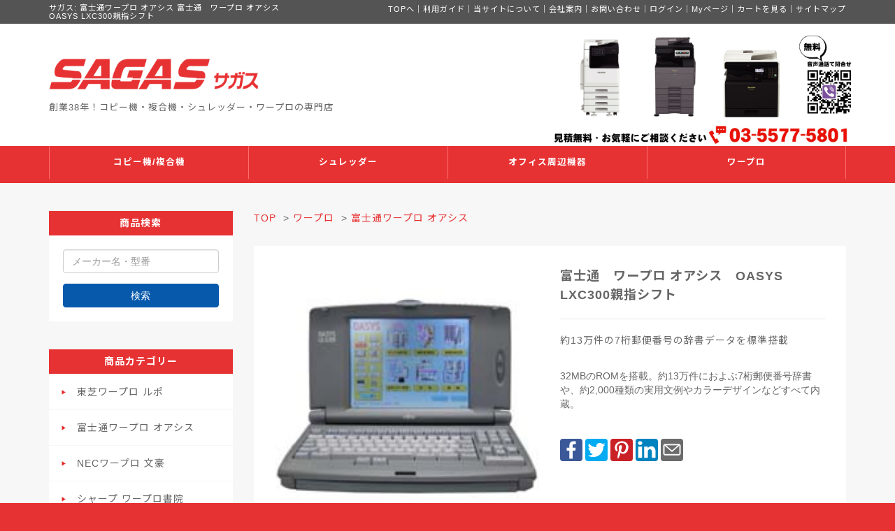

--- FILE ---
content_type: text/html; charset=EUC-JP
request_url: https://www.sagas.co.jp/item/801-47.html
body_size: 9186
content:
<!DOCTYPE html>
<html class="no-js" lang="ja"> <!--<![endif]-->
<head>
<link href="/base/css/default.css" rel="stylesheet" type="text/css" />
<link href="/base/css/bootstrap.min.css" rel="stylesheet" type="text/css" />
<link href="/base/css/slick.css" rel="stylesheet" type="text/css">
<link href="/base/css/slick-theme.css" rel="stylesheet" type="text/css">
<link href="/base/css/edit.css" rel="stylesheet" type="text/css" />
<link href="/base/css/jquery.mmenu.all.css" rel="stylesheet" type="text/css" />
<link href="/base/css/block-grid.css" rel="stylesheet" type="text/css">

<meta charset="EUC-JP">
<meta name="viewport" content="width=device-width, initial-scale=1.0">
<meta name="keywords" content="コピー機,複合機,リース,販売,業務用,,富士通　ワープロ オアシス　OASYS LXC300親指シフト" />
<meta name="description" content="約13万件の7桁郵便番号の辞書データを標準搭載：富士通　ワープロ オアシス　OASYS LXC300親指シフト：サガスECショップ" />
<meta property="fb:admins" content="100001082212404" />
<meta name="thumbnail" content="https://www.sagas.co.jp/imgs/item/img_63dc95a00189f_W100108.jpg">
<link rel="icon" type="image/gif" href="/img/button/s.gif" />
<link rel="canonical" href="https://www.sagas.co.jp/item/801-47.html">
<title>富士通　ワープロ オアシス　OASYS LXC300親指シフト | 約13万件の7桁郵便番号の辞書データを標準搭載 | 富士通ワープロ オアシス | サガス</title>

<link rel="stylesheet" type="text/css" href="/base/js/fancybox/jquery.fancybox-1.3.4.css" media="screen" />
<script type="application/ld+json">
{
  "@context": "https://schema.org/",
  "@type": "WebSite",
  "name": "サガス｜富士通　ワープロ オアシス　OASYS LXC300親指シフト",
  "url": "https://www.sagas.co.jp/",
  "potentialAction": {
	"@type": "SearchAction",
	"target": "https://www.sagas.co.jp/search/search.php?word={search_term_string}",
	"query-input": "required name=search_term_string"
  }
}
</script>
</script>
<script type="application/ld+json">
{
  "@context": "https://schema.org/", 
  "@type": "BreadcrumbList", 
  "itemListElement": [{
	"@type": "ListItem", 
	"position": 1, 
	"name": "TOP",
	"item": "https://www.sagas.co.jp/"  
  }]
}
</script>

	<meta property="og:title" content="富士通　ワープロ オアシス　OASYS LXC300親指シフト" />
	<meta property="og:type" content="article" />
	<meta property="og:url" content="https://www.sagas.co.jp/item/801-47.html" />
	<meta property="og:image" content="https://www.sagas.co.jp/imgs/item/img_63dc95a00189f_W100108.jpg" />
	<meta property="og:description" content="約13万件の7桁郵便番号の辞書データを標準搭載" />
	<meta name="twitter:card" content="summary_large_image" />
	<meta name="twitter:site" content="@sagas_tw" />
	<meta name="twitter:title" content="富士通　ワープロ オアシス　OASYS LXC300親指シフト" />
	<meta name="twitter:description" content="約13万件の7桁郵便番号の辞書データを標準搭載" />
	<meta name="twitter:image" content="https://www.sagas.co.jp/imgs/item/img_63dc95a00189f_W100108.jpg" />

<!-- HTML5 shim and Respond.js IE8 support of HTML5 elements and media queries -->
<!--[if lt IE 9]>
<script src="base/js/html5shiv.js"></script>
<script src="base/js/respond.min.js"></script>
<![endif]-->

<!-- Google Tag Manager -->
<script>(function(w,d,s,l,i){w[l]=w[l]||[];w[l].push({'gtm.start':
new Date().getTime(),event:'gtm.js'});var f=d.getElementsByTagName(s)[0],
j=d.createElement(s),dl=l!='dataLayer'?'&l='+l:'';j.async=true;j.src=
'https://www.googletagmanager.com/gtm.js?id='+i+dl;f.parentNode.insertBefore(j,f);
})(window,document,'script','dataLayer','GTM-M26LM3X');</script>
<!-- End Google Tag Manager -->
<!-- Facebook Pixel Code -->
<script>
!function(f,b,e,v,n,t,s)
{if(f.fbq)return;n=f.fbq=function(){n.callMethod?
n.callMethod.apply(n,arguments):n.queue.push(arguments)};
if(!f._fbq)f._fbq=n;n.push=n;n.loaded=!0;n.version='2.0';
n.queue=[];t=b.createElement(e);t.async=!0;
t.src=v;s=b.getElementsByTagName(e)[0];
s.parentNode.insertBefore(t,s)}(window,document,'script',
'https://connect.facebook.net/en_US/fbevents.js');
 fbq('init', '2353457715007824'); 
fbq('track', 'PageView');
</script>
<noscript>
 <img height="1" width="1" 
src="https://www.facebook.com/tr?id=2353457715007824&ev=PageView
&noscript=1"/>
</noscript>
<!-- End Facebook Pixel Code -->


<script>
(function(){
var w=window,d=document;
var s="https://app.chatplus.jp/cp.js";
d["__cp_d"]="https://app.chatplus.jp";
d["__cp_c"]="c40235bb_1";
var a=d.createElement("script"), m=d.getElementsByTagName("script")[0];
a.async=true,a.src=s,m.parentNode.insertBefore(a,m);})();
</script>
							

</head>

<body>

<!-- Google Tag Manager (noscript) -->
<noscript><iframe src="https://www.googletagmanager.com/ns.html?id=GTM-M26LM3X"
height="0" width="0" style="display:none;visibility:hidden"></iframe></noscript>
<!-- End Google Tag Manager (noscript) -->
	
<div id="page">
	
	<!-- Header -->
	<!-- GlobalNavi -->
	<!-- ヘッダーここから↓ -->
<header class="header">
	<div class="header_top hidden-sm hidden-xs">
		<div class="container">
			<div class="row">
				<div class="col-md-4">
					<h1>サガス: 富士通ワープロ オアシス 富士通　ワープロ オアシス　OASYS LXC300親指シフト</h1>
				</div>
				<nav class="col-md-8">
					<ul>
						<li><a href="/">TOPへ</a>｜</li>
						<li><a href="/guide/guide_chumon.htm">利用ガイド</a>｜</li>
						<li><a href="/about/index.html">当サイトについて</a>｜</li>
						<li><a href="https://corporate.sagas.co.jp/" target="_blank">会社案内</a>｜</li>
						<li class="listend"><a href="/inquiry/">お問い合わせ</a>｜</li>
						<li><a href="/login/">ログイン</a>｜</li>
						<li><a href="/customer/">Myページ</a>｜</li>
						<li><a href="/cart/">カートを見る</a>｜</li>
						<li class="listend"><a href="https://www.sagas.co.jp/category/list.html">サイトマップ</a></li>
					</ul>
				</nav>
			</div>
		</div>
	</div>
	<div class="header_sp visible-sm visible-xs">
		<a href="#menu" class="spMenuBtn"><span></span></a>
		<a href="/" class="spLogo"><img src="/base/img/logo_360px_white.png" alt="コピー機・複合機のサガス"></a>
	</div>
	
	<div class="header_main hidden-sm hidden-xs">
		<div class="container">
			<div class="row hidden-xs">
				<div class="col-sm-6 col-md-4">
					<h2><a href="/"><img src="/base/img/logo_800px.png" alt="コピー機・複合機のサガス"></a></h2>
				</div>
			</div>
			<div class="row">
				<div class="col-xs-12 col-sm-6 col-md-12">
					<p class="topCoverTxt">創業38年！コピー機・複合機・シュレッダー・ワープロの専門店</p>
				</div>
			</div>
			<div class="row visible-xs">
				<div class="col-xs-8 col-xs-offset-2">
					<h2><a href="/"><img src="/base/img/logo_800px.png" alt="コピー機・複合機のサガス"></a></h2>
				</div>
			</div>
			<div class="row visible-xs">
				<div class="col-xs-12 spTopCover">
					<img src="/base/img/header_bg.jpg">
				</div>
			</div>
		</div>
	</div>
	<div class="header_menu hidden-sm hidden-xs">
		<nav>
			<ul class="menu_pc hidden-sm hidden-xs">
				<li class=""><a href="/category/2.html">コピー機/複合機</a></li>
				<li class=""><a href="/category/9.html">シュレッダー</a></li>
				<li class=""><a href="/category/7.html">オフィス周辺機器</a></li>
				<li class=""><a href="/category/10.html">ワープロ</a></li>
				<!--<li class="txtLong"><a href="/category/12.html">トナーカートリッジ</a></li>-->
			</ul>
		</nav>
		<div class="container">
			<div class="row">
				<nav>
					<ul class="visible-sm visible-xs">
						<li class="col-xs-6 col-sm-3"><a href="/category/2.html">コピー機/複合機</a></li>
						<li class="col-xs-6 col-sm-3"><a href="/category/9.html">シュレッダー</a></li>
						<li class="col-xs-6 col-sm-3"><a href="/category/7.html">オフィス周辺機器</a></li>
						<li class="col-xs-6 col-sm-3"><a href="/category/10.html">ワープロ</a></li>
						<!--<li class="col-xs-6 col-sm-3 txtLong"><a href="/category/12.html">トナーカートリッジ</a></li>-->
					</ul>
				</nav>
			</div>
			<div class="row">
				<nav class="col-xs-12" >
					<ul>
						
					</ul>
				</nav>
			</div>
		</div>
	</div>
</header>
<!--ヘッダー ここまで↑ -->

<!-- SP用メニュー ここから↓ -->
	<nav id="menu">
		<ul>
			<li>
				<section class="searchBox_sp">
					<div class="search_form form-group">
						<form name="form2" id="form2" method="get" action="https://www.sagas.co.jp/search/search.php">
							<input type="text" name="word" class="form-control" value="" placeholder="メーカー名・型番検索" />
							<button type="submit" class="btn btn-block btn-blue">検索</button>
						</form>
					</div>
				</section>
			</li>
			
			<li><span>商品カテゴリ</span>
				<ul>
					<li><a href="https://www.sagas.co.jp/category/2.html">コピー機/複合機</a></li>
					<li><a href="https://www.sagas.co.jp/category/9.html">シュレッダー</a></li>
					<li><a href="https://www.sagas.co.jp/category/7.html">オフィス周辺機器</a></li>
					<li><a href="https://www.sagas.co.jp/category/10.html">ワープロ</a></li>
					<!--<li><a href="https://www.sagas.co.jp/category/12.html">トナーカートリッジ</a></li>-->
				</ul>
			</li>
			<li><span>ご利用案内</span>
				<ul>
					<li><a href="https://www.sagas.co.jp/guide/hajimete.htm">初めての方へ</a></li>
					<li><a href="https://www.sagas.co.jp/guide/guide_houjin.htm">法人の方へ</a></li>
					<li><a href="https://www.sagas.co.jp/guide/guide_chumon.htm">ご注文方法について</a></li>
					<li><a href="https://www.sagas.co.jp/guide/guide_shiharai.htm">お支払方法について</a></li>
					<li><a href="https://www.sagas.co.jp/guide/guide_souryo.htm">お届けと送料について</a></li>
					<li><a href="https://www.sagas.co.jp/guide/lease.htm">リース契約について</a></li>
					<li><a href="https://www.sagas.co.jp/guide/mailmagazine.htm">メルマガのご案内</a></li>
					<li><a href="https://www.sagas.co.jp/shop/index.html">店舗のご案内</a></li>
					<li><a href="https://www.sagas.co.jp/faq/?id=faq1">コピー機・複合機のよくあるご質問</a></li>
					<li><a href="https://www.sagas.co.jp/columns/?id=column_top">コピー機・複合機お役立ち情報</a></li>
				</ul>
			</li>
			<li><a href="https://corporate.sagas.co.jp/" target="_blank">会社案内</a></li>
			<li><a href="/about/index.html" >当サイトについて</a></li>
			<li class="listend"><a href="https://www.sagas.co.jp/inquiry/">お問い合わせ</a></li>
			<li><a href="https://www.sagas.co.jp/login/">ログイン</a></li>
			<li><a href="https://www.sagas.co.jp/customer/">Myページ</a></li>
			<li><a href="https://www.sagas.co.jp/cart/">カートを見る</a></li>
			<li><span>サガスサービスのご案内</span>
				<ul>
					<li><a href="https://www.sagas.co.jp/geminidrive/index.html" target="_blank">あらゆるファイルを自動保存ーGeminiDrive</a></li>
					<li><a href="https://onecall.click/" target="_blank">登録なしで相手に直通で通話できるーワンコール</a></li>
					<li><a href="https://faceconnect.jp" target="_blank">事前登録無しでオンラインビデオ通話ーフェイスコネクト</a></li>
					<li><a href="https://camera.sagas.co.jp/" target="_blank">防犯だけじゃない毎日見るカメラーサガスカメラ</a></li>
					<li><a href="https://sagas-dsc.com/" target="_blank">「Gmail」を含むGoogleのグループウェアーGoogle Workspace</a></li>
					<li><a href="https://cloudfax.jp/" target="_blank">事務所に届いたファックスをスマホで見れるークラウドファックス</a></li>			
				</ul>
			</li>
			<li class="listend"><a href="https://www.sagas.co.jp/category/list.html">サイトマップ</a></li>
		</ul>
	</nav>
<!-- SP用メニュー ここまで↑ -->
	<!-- //GlobalNavi -->
	<!-- //Header -->

	<!-- ContentsArea -->
	<main>
		<div class="container">
			<div class="row">
				<!-- Side -->
				<div class="col-md-3 hidden-sm hidden-xs">
					<aside class="sideMenu">
	<section class="searchBox">
		<h2>商品検索</h2>
		<div class="search_form">
			<form name="form2" id="form2" method="get" action="https://www.sagas.co.jp/search/search.php" >
				<div class="form-group">
					<input type="text" name="word" class="textfield_search form-control" value="" placeholder="メーカー名・型番" />
				</div>
				<button type="submit" class="btn btn-primary btn-block btn-blue">検索</button>
			</form>
		</div>
	</section>
	
	<section>
		<h2>商品カテゴリー</h2>
		<ul class="menuList">
						<li>									<a href="https://www.sagas.co.jp/category/46.html">東芝ワープロ ルポ</a>
			</li>
			<li>									<a href="https://www.sagas.co.jp/category/47.html">富士通ワープロ オアシス</a>
			</li>
			<li>									<a href="https://www.sagas.co.jp/category/48.html">NECワープロ 文豪</a>
			</li>
			<li>									<a href="https://www.sagas.co.jp/category/49.html">シャープ ワープロ書院</a>
			</li>
			<li>									<a href="https://www.sagas.co.jp/category/50.html">キャノン ワープロ</a>
			</li>
			<li>									<a href="https://www.sagas.co.jp/category/51.html">カシオ ワープロ</a>
			</li>
			<li>									<a href="https://www.sagas.co.jp/category/52.html">パナソニック ワープロ</a>
			</li>
			<li>									<a href="https://www.sagas.co.jp/category/150.html">ワープロその他</a>
			</li>
								</ul>
	</section>
	
	<section>
		<h2>ご利用案内</h2>
		<ul class="menuList">
			<li><a href="https://www.sagas.co.jp/guide/hajimete.htm">初めての方へ</a></li>
			<li><a href="https://www.sagas.co.jp/about/index.html">当サイトについて</a></li>
			<li><a href="https://www.sagas.co.jp/guide/guide_houjin.htm">法人の方へ</a></li>
			<li><a href="https://www.sagas.co.jp/guide/guide_chumon.htm">ご注文方法について</a></li>
			<li><a href="https://www.sagas.co.jp/guide/guide_shiharai.htm">お支払方法について</a></li>
			<li><a href="https://www.sagas.co.jp/guide/guide_souryo.htm">お届けと送料について</a></li>
			<li><a href="https://www.sagas.co.jp/guide/lease.htm">リース契約について</a></li>
			<li><a href="https://www.sagas.co.jp/guide/mailmagazine.htm">メルマガのご案内</a></li>
			<li><a href="https://www.sagas.co.jp/shop/index.html">店舗のご案内</a></li>
			<li><a href="https://www.sagas.co.jp/faq/?id=faq1">コピー機・複合機のよくあるご質問</a></li>
			<li><a href="https://www.sagas.co.jp/copy_columns/?id=column_top">コピー機・複合機お役立ち情報</a></li>
			<li><a href="https://www.sagas.co.jp/area/?id=index">設置・保守対応エリアについて</a></li>
		</ul>
	</section>
	
	<section class="banner">
		<!-- 電話問合せ窓口 -->
		<div class="banner_box">
			<a href="/guide/toiawase_phone.htm" target="_blank">
				<img src="/base/img/denwa_banar.png" width="auto" height="auto" alt="tel" />
			</a>
		</div>
		
		<!-- 古物商許可証 -->
		<div class="banner_box small" >
			<img src="/base/img/kobutusyou.png" width="100%" height="auto" />
		</div>

		
	</section>
	
	
	<!-- サブスクリプションサービス -->
	<section>
		<h2>サガスサービス</h2>
		<ul class="subscription-list">
			<li><a href="https://onecall.click/" target="_blank"><img src="/base/img/subsc_onecall.jpg" alt="ワンコール"></a>
			<p>登録なしで相手に直通で通話できるーワンコール</p></li>
			<li><a href="https://faceconnect.jp" target="_blank"><img src="/base/img/subsc_faceconnect.jpg" alt="フェイスコネクト"></a>
			<p>事前登録無しでオンラインビデオ通話ーフェイスコネクト</p></li>
			<li><a href="https://camera.sagas.co.jp/" target="_blank"><img src="/base/img/subsc_camera.jpg" alt="サガスカメラ"></a>
			<p>防犯だけじゃない毎日見るカメラーサガスカメラ</p></li>
			<li><a href="https://sagas-dsc.com/" target="_blank"><img src="/base/img/subsc_google.jpg" alt="Google Workspace"></a>
			<p>「Gmail」を含むGoogleのグループウェアーGoogle Workspace</p></li>
			<li><a href="https://cloudfax.jp/" target="_blank"><img src="/base/img/subsc_fax.jpg" alt="クラウドファックス"></a>
			<p>事務所に届いたファックスをスマホで見れるークラウドファックス</p></li>			
		</ul>
	</section>
	<!-- //サブスクリプションサービス -->
	</aside>
				</div>
				<!-- //Side -->
				
				<!-- MainContents -->
				<div class="col-md-9">
					<div class="pageMainSpace">
						<p class="breadcrumbs">
							<a href="https://www.sagas.co.jp/">TOP</a>
																					&nbsp;&gt;&nbsp;<a href="https://www.sagas.co.jp/category/10.html">ワープロ</a>
														&nbsp;&gt;&nbsp;<a href="https://www.sagas.co.jp/category/47.html">富士通ワープロ オアシス</a>
																				</p>
						<section class="itemSpace">
							<div class="itemDetailSpace">
								<div class="row">
									<div class="col-sm-6">
										<div class="itemDetailImg">
											<img src="https://www.sagas.co.jp/imgs/item/img_63dc95a00189f_W100108.jpg" alt="富士通　ワープロ オアシス　OASYS LXC300親指シフト"/>
										</div>
																				<div class="itemDetailIcon"><img src="/img/icon/wp/joutai/chuuko.gif" width="40" height="32"> <img src="/img/icon/wp/ekisyou/colorekisyou.gif" width="40" height="32"> <img src="/img/icon/wp/print_housiki/inkribon.gif" width="40" height="32"> 
<img src="/img/icon/wp/kyuusi/multi.gif" width="40" height="32"></div>
																			</div>
									<div class="col-sm-6">
										<h1>富士通　ワープロ オアシス　OASYS LXC300親指シフト</h1>
										<h2>約13万件の7桁郵便番号の辞書データを標準搭載</h2>
										<div class="itemDetailInfo">
											32MBのROMを搭載。約13万件におよぶ7桁郵便番号辞書や、約2,000種類の実用文例やカラーデザインなどすべて内蔵。
										</div>
										<div class="itemDetailSns">
											<div class="snsIcon">
											<!-- SNSシェアボタン-->
												<ul class="share-buttons" data-source="simplesharingbuttons.com">
													  <li><a href="https://www.facebook.com/sharer/sharer.php?u=https://www.sagas.co.jp/item/801-47.html" title="Share on Facebook" target="_blank"><img alt="Share on Facebook" src="/img/social_flat_rounded_rects_svg/Facebook.svg" /></a></li>
													  
													  
													  <li><a href="https://twitter.com/intent/tweet?source=https://www.sagas.co.jp/item/801-47.html&text=%20https://www.sagas.co.jp/item/801-47.html" target="_blank" title="Tweet"><img alt="Tweet" src="/img/social_flat_rounded_rects_svg/Twitter.svg" /></a></li>
													  
													  <li><a href="http://pinterest.com/pin/create/button/?url=https://www.sagas.co.jp/item/801-47.html" target="_blank" title="Pin it"><img alt="Pin it" src="/img/social_flat_rounded_rects_svg/Pinterest.svg" /></a></li>
													  <li><a href="http://www.linkedin.com/shareArticle?mini=true&url=https://www.sagas.co.jp/item/801-47.html" target="_blank" title="Share on LinkedIn"><img alt="Share on LinkedIn" src="/img/social_flat_rounded_rects_svg/LinkedIn.svg" /></a></li>
													  <li><a href="mailto:info@sagas.co.jp" target="_blank" title="Send email"><img alt="Send email" src="/img/social_flat_rounded_rects_svg/Email.svg" /></a></li>
													  <!--<li>
														  <iframe src="https://www.facebook.com/plugins/like.php?href=http%3A%2F%2Fwww.sagas.co.jp%2Fitem%2F801-47.html&amp;width=100&amp;height=21&amp;colorscheme=light&amp;layout=button_count&amp;action=like&amp;show_faces=false&amp;send=false" scrolling="no" frameborder="0" style="border:none; overflow:hidden; width:100px; height:21px;" allowTransparency="true"></iframe>
													  </li>-->
													  <!--
													<li>
														<a href="http://twitter.com/share" class="twitter-share-button" data-count="horizontal" data- data-lang="ja"><img src="https://twitter-badges.s3.amazonaws.com/twitter-a.png" alt="Twitterでつぶやく"/></a>
													</li>
													-->
												</ul>
											<!-- SNSシェアボタン　ここまで-->
											</div>
											<div class="snsIcon">
												<script type="text/javascript" src="https://platform.twitter.com/widgets.js"></script>
												
											</div>
										</div>
									</div>
								</div>
								<div class="row">
									<div class="col-sm-6">
										<div class="itemDetailPrice">
											<h3>【メーカー】富士通</h3>
											<p>メーカー標準価格：&yen;130,000 &nbsp;<!--<span>(税別)</span>--></p>
																																</div>
									</div>
									<div class="col-sm-6">
										<div class="itemDetailCart">
											<dv class="cartBox">
												<form action="https://www.sagas.co.jp/cart/801.html" method="post">
													<input type="hidden" name="pd[count]" value="1">
																																						</form>
											</dv>
												
																						<!--<div class="btn_cart">
													<a href="https://www.sagas.co.jp/inquiry/801.html">
														<img src="/base/img/btn_inquiry.gif" alt="お問い合わせ" />
													</a>
												</div>-->
																						
																						
											<div class="btn_applicate">
												<a href="/inquiry/inquiry.php?item_id=801&inq_type=2" class="btn btn-block btn-success">お問合せ・見積依頼はこちら</a>
											</div>
											
																					</div>
									</div>
								</div>
							</div>


							<div class="itemFreeSpace">
								<div id="syousaisiyou_wp_container">
	<div class="row">
		<div class="col-sm-4 col-md-4 col-xs-12">
			<div class="iconpart">
				
			<!--アイコン-->	
				<img src="/img/icon/wp/ink/type_ew.gif">
				<img src="/img/icon/wp/record/fd.gif">
				<img src="/img/icon/wp/hoshou/wp_hoshou.gif" alt="初期稼働保証" width="40" height="32" />
			<!--アイコン　ここまで-->
			
			</div>
		</div>
		<div class="col-sm-4 col-md-4 col-xs-12">
			<div class="middle">
				<div class="middle_guide">
					<div class="middle_guide_parts">
						<img src="/img/syosai_common/recommend.gif" width="70" height="20">★★★
					</div>
				</div>
				<div class="middle_guide">
					<div class="middle_guide_parts">
						<img src="/img/syosai_common/shouhin_teido.gif" width="70" height="20">★★★
					</div>
				</div>
			</div>
		</div>
		<div class="col-sm-4 col-md-4 col-xs-12">
			<div class="right_guide">
				<div class="right_guide_parts">
				  <a href="/guide/toiawase_phone.htm" target="_blank"><img src="/img/syosai_common/denwatoiawase.gif" width="100%" height="auto"></a>
				</div>
				<div class="right_guide_parts">
				  <a href="/detail/used%20items/kounyumae_usedwp.htm" target="_blank"><img src="/img/syosai_common/kounyumae.gif" width="100%" height="auto"></a>
				</div>
				<div class="right_guide_parts">
					
				</div>
			</div>
		</div>
	</div>
	
	<!--商品画像　-->
	<div class="row">
		<div style="margin: 1.0em 0 1.0em 0;">
			<img src="/img/syosai_common/shouhin_cazou_bar_w849.gif" alt="shouhin_cazou_bar_w849" width="100%" height="auto" />
		</div>
		<div class="col-md-4 col-sm-4 col-xs-10">
			<a href="/img/used/used_wp/pics640/801/LXC300S_2.jpg" rel="img_group"><img src="/img/used/used_wp/pics100_75/801/LXC300S_2.jpg" width="100" height="75" border="0"></a>
		</div>
		<div class="col-md-4 col-sm-4 col-xs-10">
			<a href="/img/used/used_wp/pics640/801/LXC300S_3.jpg" rel="img_group"><img src="/img/used/used_wp/pics100_75/801/LXC300S_3.jpg" width="100" height="75" border="0"></a>
		</div>
		<div class="col-md-4 col-sm-4 col-xs-10">
			<a href="/img/used/used_wp/pics640/801/LXC300S_4.jpg" rel="img_group"><img src="/img/used/used_wp/pics100_75/801/LXC300S_4.jpg" width="100" height="75" border="0"></a>
		</div>
		<div class="col-xs-12">
			<span  class="small_font">※写真をクリックすると拡大写真が表示されます。</span>
		</div>
	</div>
	
	<!--商品画像　ここまで-->
	
	<!--商品仕様　--> 
	<div class="row">
		<img src="/img/syosai_common/siyou_bar_w849.gif" width="100%" height="auto">
		<div class="productSpec">
			<table>
				<tbody>
					 <tr>
						<th>表示画面</th>
						<td>カラーDSTN液晶</td>
					 </tr>
					 <tr>
						<th>印刷方式</th>
						<td>インクリボン（タイプ：EW）　感熱紙</td>
					 </tr>
					 <tr>
						<th>記憶装置</th>
						<td>フロッピー</td>
					 </tr>
					 <tr>
						<th>給紙方法</th>
						<td>連続給紙（20枚前後）</td>
					 </tr>
					 <tr>
						<th>付属機能</th>
						<td>32MBのROMを搭載。約13万件におよぶ7桁郵便番号辞書や、約2,000種類の実用文例やカラーデザインなどすべて内蔵。</td>
					 </tr>
					 <tr>
						<th>発売年</th>
						<td>1998年2月</td>
					 </tr>
					 <tr>
						<th>動作保証</th>
						<td>7日間</td>
					 </tr>
					 <tr>
						<th>備考</th>
						<td>約13万件の7桁郵便番号の辞書データを標準搭載</td>
					 </tr>
				 </tbody>
			</table>
		</div>	
	</div>
</div>


<!--ワープロ問い合わせ窓口バナー　-->
<section>
	<div class="row">
		<div class="col-xs-12">
			<div style="margin: 15px 0 20px 0;">
				<img src="/img/category_top/wp/wp_top_201708.png" alt="wp_top_201708" width="100%" height="auto" />
				<span style="font-size: large; color: black; line-height: inherit; ">
					<a href="https://bit.ly/2WYQTBK" target="_blank">サガス秋葉原店の周辺地図はこちら（Googleマップ）</a>
				</span>
			</div>
		</div>
	</div>
</section>
<!--ワープロ問い合わせ窓口バナー　ここまで-->


<!-- click to call-->
<section>
	<div class="row">
		<div class="col-xs-12">
			<div style="width:100%; height:auto; margin: 15px 0 3px 0; background-color:#9cc211; font-size: xx-large; color: black; text-align: center;">
				<a href="tel:0352971121">
					<span style="color: white; font-weight: bold; font-size: xx-large;">お電話での問合せ　03(5297)1121</span>
				</a>
			</div>
			<div style="width: 100%; height: auto; margin: 0px 0px 5px 0px; font-size: small; color: black; text-align: center;">
				スマートフォン等のお客様は上記番号をクリックすると電話を掛けることができます。
			</div>
		</div>
	</div>
</section>
<!-- click to call ここまで-->
							</div>
							
						</section>
						
												
					</div>
				</div>
				<!-- //MainContents -->
			</div>
		</div>
	</main>
	<!-- //ContentsArea -->
	
	<!-- Footer -->
		<!-- フッター ここから↓ -->
		<section class="telBanner">
			<h2>電話問合せ窓口：<a href="te;:0355775801">03-5577-5801</a></h2>
		</section>
	<footer>
		<!-- フロートバナー -
		<div id="wideFloat">
			<div class="wideFloatInner">
				<div class="float_fc" style="text-align: center;">
					<div id="float_footer"></div>
						<a href="https://app.faceconnect.jp/sgchat/sagas/chat?did=60220f2ac898735f2cbe4e71" target="_blank">
						<img src="/base/img/ecshop_qr_20230508.png" alt="無料音声通話" width="120px" height="120px" />
						</a>
				</div>
				<div class="float_main">
					<div class="row">
						<div class="hidden-xs offset-2"></div>
						<div class="col-xs-12 col-sm-4 col-md-4">
							<!--<a href="tel:0355775801">--
							<img src="/img/banar_w500/onecall_guide_qr.png" alt="ONECALL"><!--</a>--
						</div>
						<div class="hidden-xs col-sm-4 col-md-4">
							<a href="/inquiry/" target="_blank" >
							<img src="/img/banar_w500/inquiry_form_w500.jpg" alt="お問い合わせはこちら">
							</a>
						</div>					
						<div class="hidden-xs col-sm-4 col-md-4">
							<a href="/guide/lease.htm" >
							<img src="/img/banar/about_lease_2021.jpg" alt="リース契約について">
							</a>
						</div>					
					</div>
				</div>
				<a class="pageTop" id="pageTop"><img src="/base/img/arrow_top.svg"></a>
			</div>
		</div>
		 //フロートバナー -->
		<div class="container">
			<div class="row">
				<div class="col-sm-12" style="text-align: center;">
		<!-- SNSシェアボタン-->
			 <ul class="share-buttons" data-source="simplesharingbuttons.com">
				  <li><a href="https://www.facebook.com/sharer/sharer.php?u=https%3A%2F%2Fwww.sagas.co.jp" title="Share on Facebook" target="_blank"><img alt="Share on Facebook" src="/img/social_flat_rounded_rects_svg/Facebook.svg" /></a></li>
				  
				  
				  <li><a href="https://twitter.com/intent/tweet?source=https://www.sagas.co.jp&text=%20https://www.sagas.co.jp" target="_blank" title="Post"><img alt="Tweet" src="/img/social_flat_rounded_rects_svg/x.svg" /></a></li>
				  
				  <li><a href="http://pinterest.com/pin/create/button/?url=https://www.sagas.co.jp" target="_blank" title="Pin it"><img alt="Pin it" src="/img/social_flat_rounded_rects_svg/Pinterest.svg" /></a></li>
				  <li><a href="http://www.linkedin.com/shareArticle?mini=true&url=https://www.sagas.co.jp" target="_blank" title="Share on LinkedIn"><img alt="Share on LinkedIn" src="/img/social_flat_rounded_rects_svg/LinkedIn.svg" /></a></li>
				  <li><a href="mailto:info@sagas.co.jp" target="_blank" title="Send email"><img alt="Send email" src="/img/social_flat_rounded_rects_svg/Email.svg" /></a></li>
			</ul>
		 <!-- SNSシェアボタン-->
				</div>
				<!--<div class="col-sm-12">
					<p><a href="https://corporate.sagas.co.jp/profile/" target="_blank">会社概要</a> | <a href="/shoutorihiki.html" target="_blank">特定商取引法に基づく表記</a> | <a href="/shop/index.html" target="_blank">店舗案内</a> | <a href="https://www.sagas.co.jp/privacy.html">プライバシーポリシー</a> | <a href="https://www.sagas.co.jp/rule.htm">利用規約</a> | <a href="https://www.sagas.co.jp/guide/guide_chumon.htm">利用ガイド</a> | <a href="https://www.sagas.co.jp/inquiry/">お問い合わせ</a> | <a href="https://www.sagas.co.jp/">TOP</a> |</p>
					<hr>
					<p class="copy">Copyright SAGAS. All Rights Reserved.</p>
				</div>-->
				
			</div>
			<div class="footerMenuV2">
				<div class="container">
					<div class="footerMenuV2_col_inner">
						<div class="footerMenuV2_col col_start">
							<h2><span>|&#8194;</span>商品カテゴリー</h2>
							<ul>
								<li><a href="https://www.sagas.co.jp/category/2.html">コピー機/複合機</a></li>
								<li><a href="https://www.sagas.co.jp/category/9.html">シュレッダー</a></li>
								<li><a href="https://www.sagas.co.jp/category/7.html">オフィス周辺機器</a></li>
								<li><a href="https://www.sagas.co.jp/category/11.html">ワープロ</a></li>
							</ul>
						</div>
						
						<div class="footerMenuV2_col col_center">
							<h2><span>|&#8194;</span>お役立ち情報</h2>
							<div class="col_center_inner">
								<ul>
									<li><a href="https://www.sagas.co.jp/guide/copy_hoshu.htm">コピー機・複合機の保守契約について</a></li>
									<li><a href="https://www.sagas.co.jp/guide/copy_deliver.htm">コピー機・複合機の搬入設置について</a></li>
									<li><a href="https://www.sagas.co.jp/copy_columns/?id=lease_maint2">リースと保守は別契約？</a></li>
									<li><a href="https://www.sagas.co.jp/copy_columns/?id=lease_rental">リースとレンタルの違いとは？</a></li>
									<li><a href="https://www.sagas.co.jp/faq/?id=faq1">コピー機・複合機のよくあるご質問</a></li>
									<li><a href="https://www.sagas.co.jp/copy_columns/?id=selectcopy">失敗しないコピー機の選び方</a></li>
									<li><a href="https://www.sagas.co.jp/customer_voice/?id=index">コピー機を導入頂いたお客様の声</a></li>
								</ul>
								<ul>
									<li><a href="https://www.sagas.co.jp/copy_columns/?id=informationcopy">コピー機について知っておくべき情報とは</a></li>
									<li><a href="https://www.sagas.co.jp/copy_columns/?id=for_business">個人向け複合機と業務用複合機の違いとは？</a></li>
									<li><a href="https://www.sagas.co.jp/copy_columns/?id=market">コピー機・複合機の価格相場</a></li>
									<li><a href="https://www.sagas.co.jp/copy_columns/?id=copy_printer">コピー機とプリンターの違い</a></li>
									<li><a href="https://www.sagas.co.jp/copy_columns/?id=service_life">コピー機・複合機の耐用年数は？</a></li>
									<li><a href="https://www.sagas.co.jp/copy_columns/?id=account">コピー機・複合機の勘定科目/仕訳について</a></li>
									<li><a href="https://www.sagas.co.jp/free_contents/?id=bloglist">サガス雑記ーその他コラムー</a></li>
								</ul>
							</div>
						</div>
						<div class="footerMenuV2_col col_end">
							<h2><span>|&#8194;</span>会社情報</h2>
							<ul>
								<li><a href="https://corporate.sagas.co.jp/profile/" target="_blank">会社概要</a></li>
								<li><a href="https://www.sagas.co.jp/shoutorihiki.html" target="_blank">特定商取引法に基づく表記</a></li>
								<li><a href="https://www.sagas.co.jp/shop/index.html" target="_blank">店舗案内</a></li>
								<li><a href="https://www.sagas.co.jp/privacy.html">プライバシーポリシー</a></li>
								<li><a href="https://www.sagas.co.jp/rule.htm">利用規約</a></li>
								<li><a href="https://www.sagas.co.jp/guide/guide_chumon.htm">利用ガイド</a></li>
								<li><a href="https://www.sagas.co.jp/inquiry/">お問い合わせ</a></li>
							</ul>
						</div>
							<div class="img_Partner">
								<img src="/base/img/GC-Partner-outline-V.png" alt="Google Cloud Partner" width="85px" height="auto"/>
								<p style="font-size: 0.5em;">当社はGoogle Cloud Partnerです。</p>
							</div>
					</div>
				</div>
			</div>
			<div class="container">
				<hr>
				<p class="copy">Copyright SAGAS. All Rights Reserved.</p>
			</div>
		</div>
		</div>
	</footer>
	<!-- フッター ここまで↑ -->

	<!-- //Footer -->
	
</div>
<script type="text/javascript" src="/base/js/jquery-3.2.1.min.js"></script>
<script type="text/javascript" src="/base/js/bootstrap.min.js"></script>
<script type="text/javascript" src="/base/js/jquery.easing.1.3.js"></script>
<script type="text/javascript" src="/base/js/slick.min.js"></script>

<!-- サブスクリプション -->
<script type="text/javascript">
	$('.subscription-slide').slick({
		infinite: true,
		dots: true,
		autoplay: true,
		autoplaySpeed: 6000,
		arrows: true,
		centerMode: true,
		variableWidth: true,
		responsive: [
		  {
			breakpoint: 767, //ブレイクポイントを指定
			settings: {
				variableWidth: false,
				arrows: false,
			},
		  },
		],
	});
</script>
<!-- //サブスクリプション -->

<!-- Banner Slide -->
<script type="text/javascript">
	$('.carousel').carousel({
	})
</script>
<!-- Slick Menu -->
<script type="text/javascript" src="/base/js/jquery.mmenu.min.js"></script>
<script type="text/javascript">
 jQuery(document).ready(function( $ ) {
	$("nav#menu").mmenu({
	   "extensions": [
		  "pagedim-black"
	   ],
	   navbar: {
		   title	: "メニュー"
	   },
	});
 });
</script>


<!--Yahoo Retargeting tag
<script type="text/javascript" language="javascript">
/* <![CDATA[ */
var yahoo_retargeting_id = 'W4C7X5NCYU';
var yahoo_retargeting_label = '';
/* ]]> */
</script>
<script type="text/javascript" language="javascript" src="//b92.yahoo.co.jp/js/s_retargeting.js"></script>
-Yahoo Retargeting tag END-->




<!--fancyboxここから-->

<script language="JavaScript" type="text/javascript" src="https://ajax.googleapis.com/ajax/libs/jquery/1.8.3/jquery.min.js"></script>
<script language="JavaScript" type="text/javascript" src='/base/js/swapimage.js'></script>
<script language="JavaScript" type="text/javascript" src="/base/js/fancybox/jquery.mousewheel-3.0.4.pack.js"></script>
<script language="JavaScript" type="text/javascript" src="/base/js/fancybox/jquery.fancybox-1.3.4.pack.js"></script>

<script type="text/javascript">
		$(document).ready(function() {

			$("a[rel=img_group]").fancybox({
				'transitionIn'		: 'none',
				'transitionOut'		: 'none',
				'titlePosition' 	: 'over',
				'titleFormat'		: function(title, currentArray, currentIndex, currentOpts) {
					return '<span id="fancybox-title-over">Image ' + (currentIndex + 1) + ' / ' + currentArray.length + (title.length ? ' &nbsp; ' + title : '') + '</span>';
				}
			});
		});
</script>


<!--fancyboxここまで-->
<script type="text/javascript">
jQuery(function() {
  var pagetop = $('#pageTop');
  pagetop.click(function () {
	$('body, html').animate({ scrollTop: 0 }, 500); //0.5秒かけてトップへ戻る
	return false;
  });
});
</script>

<!-- フッターフロート -->
<script type="text/javascript">
	$(window).scroll(function() {
	  const documentHeight = $(document).innerHeight();
	  const windowHeight = $(window).innerHeight();
	  const fadeOutPoint = documentHeight - windowHeight - 100; // 50は最下部からの距離
	  const scrollAmount = $(window).scrollTop();
	  if (scrollAmount >= fadeOutPoint) {
		$('#wideFloat').fadeOut(300); // フェードアウトの速度
	  } else if (scrollAmount == 0) {
		$('#wideFloat').fadeOut(300); // フェードアウトの速度
	  } else {
		$('#wideFloat').fadeIn(300); // フェードインの速度
	  }
	});
</script>
<!-- //フッターフロート -->

</body>
</html>

--- FILE ---
content_type: text/css
request_url: https://www.sagas.co.jp/base/css/edit.css
body_size: 8477
content:
@import url("https://fonts.googleapis.com/css2?family=Noto+Sans+JP:wght@300;400;500;700&display=swap");
/* -------- Common -------- */
/* 

10px 1.0rem
12px 1.2rem 

 */
/* line 111, ../sass/edit.scss */
body {
  background-color: #e73233;
  word-wrap: break-word;
  min-width: auto;
}

/* line 117, ../sass/edit.scss */
h1, h2, h3, h4, h5, h6, p, ul li, dl dt, dl dd {
  font-size: 1em;
  margin: 0;
  padding: 0;
  letter-spacing: 0.1rem;
  color: #666;
  font-weight: 400;
  font-family: "Helvetica Neue", Helvetica, "Noto Sans", "Noto Sans JP", sans-serif;
  text-align: left;
}

/* line 128, ../sass/edit.scss */
a {
  color: #e73233;
}

/* line 130, ../sass/edit.scss */
a:hover {
  cursor: pointer;
  color: #e73233;
}

/* line 134, ../sass/edit.scss */
a img {
  border: none;
}

/* line 138, ../sass/edit.scss */
img {
  color: #ffffff;
  border: none;
}

/* -------- OverWrite -------- */
/* line 147, ../sass/edit.scss */
.btn {
  color: #fff;
}

/* line 149, ../sass/edit.scss */
.btn:hover {
  color: #fff;
}

/* line 154, ../sass/edit.scss */
a.btn {
  color: #fff;
}

/* line 156, ../sass/edit.scss */
a.btn:hover {
  color: #fff;
}

/* line 161, ../sass/edit.scss */
#page {
  background-color: #f7f7f7;
}

/* line 166, ../sass/edit.scss */
.sideMenu {
  width: 100%;
}

/* line 168, ../sass/edit.scss */
.sideMenu section {
  margin-bottom: 40px;
}

/* line 170, ../sass/edit.scss */
.sideMenu section h1 {
  width: 100%;
  padding: 10px 0;
  font-size: 1em;
  font-weight: bold;
  color: #FFFFFF;
  background-color: #e73233;
  text-align: center;
}

/* line 170, ../sass/edit.scss */
.sideMenu section h2 {
  width: 100%;
  padding: 10px 0;
  font-size: 1em;
  font-weight: bold;
  color: #FFFFFF;
  background-color: #e73233;
  text-align: center;
}

/* line 179, ../sass/edit.scss */
.sideMenu section .search_form {
  width: 100%;
  margin: 0px;
  padding: 20px;
  background-color: #fff;
  border: none;
  text-align: left;
}

/* line 187, ../sass/edit.scss */
.sideMenu section .menuList {
  width: 100%;
  margin: 0;
  padding: 0;
}

/* line 191, ../sass/edit.scss */
.sideMenu section .menuList li {
  display: inline;
  width: 100%;
  margin: 0px 0px 0px 0px;
  list-style: none;
  font-size: 1em;
  text-align: left;
}

/* line 198, ../sass/edit.scss */
.sideMenu section .menuList li a {
  -webkit-transition: all 0.2s;
  -moz-transition: all 0.2s;
  -ms-transition: all 0.2s;
  -o-transition: all 0.2s;
  transition: all 0.2s;
  display: block;
  margin: 1px 0 0 0;
  background-color: #fff;
  background-image: url(../img/arrow_red.gif);
  background-position: 15px center;
  background-repeat: no-repeat;
  background-size: 10px 10px;
  padding: 15px 10px 15px 40px;
  border: none;
  color: #666666;
}

/* line 210, ../sass/edit.scss */
.sideMenu section .menuList li a:hover {
  background-color: #d81618;
  color: #fff;
  background-image: url(../img/arrow.gif);
  text-decoration: none;
}

/* line 220, ../sass/edit.scss */
.sideMenu .banner {
  padding: 10%;
  background-color: #fff;
}

/* line 223, ../sass/edit.scss */
.sideMenu .banner .banner_box {
  margin-bottom: 30px;
  text-align: center;
}

/* line 226, ../sass/edit.scss */
.sideMenu .banner .banner_box img {
  width: 100%;
  height: auto;
}

/* line 230, ../sass/edit.scss */
.sideMenu .banner .banner_box p {
  text-align: center;
  margin-top: 10px;
  font-size: 0.8em;
}

/* line 234, ../sass/edit.scss */
.sideMenu .banner .banner_box p a {
  color: #666;
}

/* line 238, ../sass/edit.scss */
.sideMenu .banner .banner_box.small {
  padding: 0 20%;
}

/* line 247, ../sass/edit.scss */
#free_space_top {
  width: auto;
}

/* line 252, ../sass/edit.scss */
#free_space_top .layout {
  width: auto;
  display: block;
  margin: 0;
  padding: 0;
  background-color: #FFFFFF;
  border: none;
}

/* line 261, ../sass/edit.scss */
#recommend_list {
  width: auto;
  display: block;
  margin: 0px 0px 0px 0px;
  padding: 0;
}

/* line 269, ../sass/edit.scss */
#containar {
  position: relative;
  width: auto;
  margin: 10px auto 0 auto;
  padding: 0;
  min-width: auto;
}

/* line 286, ../sass/edit.scss */
#free_space_detail {
  float: left;
  background-color: red;
  width: 100%;
}

/* line 291, ../sass/edit.scss */
#free_space_detail .productSpec_summary_text img {
  width: 100%;
  height: auto;
}

/* line 298, ../sass/edit.scss */
.container {
  padding-right: 15px;
  padding-left: 15px;
  margin-right: auto;
  margin-left: auto;
}

/* line 306, ../sass/edit.scss */
.btn-blue {
  background-color: #0759ac;
  border-color: #0759ac;
  -webkit-transition: all 0.2s;
  -moz-transition: all 0.2s;
  -ms-transition: all 0.2s;
  -o-transition: all 0.2s;
  transition: all 0.2s;
}

/* line 310, ../sass/edit.scss */
.btn-blue:hover {
  background-color: #207fe0;
  border-color: #207fe0;
}

/* line 316, ../sass/edit.scss */
.btn-red {
  background-color: #e73233;
  border-color: #e73233;
  -webkit-transition: all 0.2s;
  -moz-transition: all 0.2s;
  -ms-transition: all 0.2s;
  -o-transition: all 0.2s;
  transition: all 0.2s;
}

/* line 320, ../sass/edit.scss */
.btn-red:hover {
  background-color: #d81618;
  border-color: #d81618;
}

/* -------- Header -------- */
/* line 330, ../sass/edit.scss */
.header {
  background-color: white;
  margin-bottom: 40px;
}

/* line 333, ../sass/edit.scss */
.header .header_top {
  background-color: #545454;
  padding: 5px 0;
}

/* line 336, ../sass/edit.scss */
.header .header_top h1 {
  font-size: 0.8em;
  color: white;
}

/* line 341, ../sass/edit.scss */
.header .header_top nav ul {
  float: right;
  margin: 0;
}

/* line 344, ../sass/edit.scss */
.header .header_top nav ul li {
  font-size: 0.8em;
  color: white;
  list-style: none;
  float: left;
}

/* line 349, ../sass/edit.scss */
.header .header_top nav ul li a {
  color: white;
}

/* line 356, ../sass/edit.scss */
.header .header_sp {
  background-color: #555;
  font-size: 16px;
  font-weight: bold;
  color: #fff;
  line-height: 40px;
  -moz-box-sizing: border-box;
  box-sizing: border-box;
  width: 100%;
  height: 40px;
  padding: 0 50px;
  text-align: center;
}

/* line 368, ../sass/edit.scss */
.header .header_sp .spMenuBtn {
  display: block;
  width: 28px;
  height: 40px;
  padding: 11px 0;
  position: absolute;
  top: 0;
  left: 10px;
}

/* line 376, ../sass/edit.scss */
.header .header_sp .spMenuBtn span {
  background: #fff;
  display: block;
  height: 2px;
  margin: 6px 0;
}

/* line 382, ../sass/edit.scss */
.header .header_sp .spMenuBtn:before {
  content: "";
  display: block;
  background: #fff;
  height: 2px;
}

/* line 388, ../sass/edit.scss */
.header .header_sp .spMenuBtn:after {
  content: "";
  display: block;
  background: #fff;
  height: 2px;
}

/* line 395, ../sass/edit.scss */
.header .header_sp .spLogo {
  line-height: 40px;
  height: 40px;
  display: block;
}

/* line 399, ../sass/edit.scss */
.header .header_sp .spLogo img {
  width: auto;
  height: 18px;
  margin-top: 11px;
}

/* line 405, ../sass/edit.scss */
.header .header_sp.fixed {
  position: fixed;
  top: 0;
  left: 0;
}

/* line 411, ../sass/edit.scss */
.header .header_main {
  background-image: url(../img/header_bg.jpg);
  background-position: right 40px center;
  background-repeat: no-repeat;
  background-size: contain;
  padding-top: 50px;
}

@media (max-width: 767px) {
  /* line 411, ../sass/edit.scss */
  .header .header_main {
    background: none;
    padding-top: 40px;
  }
}
/* line 421, ../sass/edit.scss */
.header .header_main h2 {
  margin-bottom: 20px;
  padding: 0px 60px 0 0;
}

@media (max-width: 992px) {
  /* line 421, ../sass/edit.scss */
  .header .header_main h2 {
    margin-bottom: 40px;
  }
}
@media (max-width: 767px) {
  /* line 421, ../sass/edit.scss */
  .header .header_main h2 {
    padding: 0;
    margin-bottom: 20px;
  }
}
/* line 431, ../sass/edit.scss */
.header .header_main h2 img {
  width: 100%;
}


.header .header_main .site-logo {
  margin-bottom: 20px;
  padding: 0px 60px 0 0;
}

@media (max-width: 992px) {
  /* line 421, ../sass/edit.scss */
  .header .header_main .site-logo {
    margin-bottom: 40px;
  }
}
@media (max-width: 767px) {
  /* line 421, ../sass/edit.scss */
  .header .header_main .site-logo {
    padding: 0;
    margin-bottom: 20px;
  }
}
/* line 431, ../sass/edit.scss */
.header .header_main .site-logo img {
  width: 100%;
}

/* line 435, ../sass/edit.scss */
.header .header_main .topCoverTxt {
  margin-bottom: 50px;
  font-size: small;
  line-height: 0.9em;
}

@media (max-width: 767px) {
  /* line 435, ../sass/edit.scss */
  .header .header_main .topCoverTxt {
    line-height: 0.9em;
    margin-bottom: 40px;
    text-align: center;
  }
}
/* line 445, ../sass/edit.scss */
.header .header_main .spTopCover {
  margin-bottom: 10px;
}

/* line 447, ../sass/edit.scss */
.header .header_main .spTopCover img {
  width: 100%;
}

/* line 452, ../sass/edit.scss */
.header .header_menu {
  background-color: #e73233;
}

.header .header_menu nav {
  text-align: center;
}

/* line 456, ../sass/edit.scss */
.header .header_menu nav ul {
  float: left;
  margin: 0;
  padding: 0;
}

/* line 460, ../sass/edit.scss */
.header .header_menu nav ul li {
  list-style: none;
  text-align: center;
  border-left: solid 1px #ff6d6d;
  -webkit-transition: all 0.2s;
  -moz-transition: all 0.2s;
  -ms-transition: all 0.2s;
  -o-transition: all 0.2s;
  transition: all 0.2s;
}

/* line 466, ../sass/edit.scss */
.header .header_menu nav ul li:hover {
  text-decoration: none;
  background-color: #d81618;
}

/* line 473, ../sass/edit.scss */
.header .header_menu nav ul li:last-child {
  border-right: solid 1px #ff6d6d;
}

@media (max-width: 992px) {
  /* line 478, ../sass/edit.scss */
  .header .header_menu nav ul li:nth-child(1) {
    border-bottom: solid 1px #ff6d6d;
  }

  /* line 481, ../sass/edit.scss */
  .header .header_menu nav ul li:nth-child(2) {
    border-bottom: solid 1px #ff6d6d;
  }

  /* line 484, ../sass/edit.scss */
  .header .header_menu nav ul li:nth-child(3) {
    border-bottom: solid 1px #ff6d6d;
  }

  /* line 487, ../sass/edit.scss */
  .header .header_menu nav ul li:nth-child(4) {
    border-bottom: solid 1px #ff6d6d;
    border-right: solid 1px #ff6d6d;
  }

  /* line 491, ../sass/edit.scss */
  .header .header_menu nav ul li:nth-child(8) {
    border-right: solid 1px #ff6d6d;
  }
}
@media (max-width: 767px) {
  /* line 497, ../sass/edit.scss */
  .header .header_menu nav ul li:nth-child(odd) {
    border-left: none;
  }

  /* line 500, ../sass/edit.scss */
  .header .header_menu nav ul li:nth-child(even) {
    border-right: none;
  }

  /* line 503, ../sass/edit.scss */
  .header .header_menu nav ul li:nth-child(5) {
    border-bottom: solid 1px #ff6d6d;
  }

  /* line 506, ../sass/edit.scss */
  .header .header_menu nav ul li:nth-child(6) {
    border-bottom: solid 1px #ff6d6d;
  }
}
/* line 511, ../sass/edit.scss */
.header .header_menu nav ul li a {
  color: white;
  display: inline-block;
  padding: 15px 0px;
  margin: 0;
  display: block;
}

/* line 517, ../sass/edit.scss */
.header .header_menu nav ul li a:hover {
  text-decoration: none;
}

@media (max-width: 767px) {
  /* line 511, ../sass/edit.scss */
  .header .header_menu nav ul li a {
    padding: 12px 0px;
  }
}
/* line 525, ../sass/edit.scss */
.header .header_menu nav ul.menu_pc {
  display: inline-block;
  float: none;
  /*   width: 100%; */
}

/* line 529, ../sass/edit.scss */
.header .header_menu nav ul.menu_pc li {
  float: left;
  /*   width: 12.5%; */
  width: 285px;
  font-size: 0.9em;
  font-weight: bold;
}

/* line 535, ../sass/edit.scss */
.header .header_menu nav ul.menu_pc li:first-child {
  /*   border-left: none; */
}

@media (max-width: 1150px) {
  /* line 529, ../sass/edit.scss */
  .header .header_menu nav ul.menu_pc li {
    font-size: 0.8em;
  }
}
/* line 547, ../sass/edit.scss */
.header .header_menu p {
  color: white;
  font-weight: bold;
  text-align: center;
  line-height: 1.5em;
  background-color: #e73233;
  display: inline-block;
  border-right: solid 1px #ff6d6d;
}

/* line 555, ../sass/edit.scss */
.header .header_menu p a {
  color: white;
  width: 150px;
  display: inline-block;
  padding: 15px 0px;
  margin: 0;
  border-left: solid 1px #ff6d6d;
  float: left;
  -webkit-transition: all 0.2s;
  -moz-transition: all 0.2s;
  -ms-transition: all 0.2s;
  -o-transition: all 0.2s;
  transition: all 0.2s;
}

/* line 564, ../sass/edit.scss */
.header .header_menu p a:hover {
  text-decoration: none;
  background-color: #d81618;
}

/* line 572, ../sass/edit.scss */
.header .keyword {
  color: #666;
  font-size: 0.8em;
  background-color: blue;
}

/* line 578, ../sass/edit.scss */
.header .commonTitle p {
  background-color: purple;
}

/* line 582, ../sass/edit.scss */
.header .commonMenu {
  background-color: yellow;
}

/* line 590, ../sass/edit.scss */
#menu .searchBox_sp {
  background-color: #fff;
}

/* line 592, ../sass/edit.scss */
#menu .searchBox_sp h1 {
  background-color: #e73233;
  text-align: center;
  padding: 12px 0;
  color: #fff;
  font-weight: bold;
}

/* line 600, ../sass/edit.scss */
#menu .searchBox_sp .search_form {
  padding: 20px;
}

/* line 602, ../sass/edit.scss */
#menu .searchBox_sp .search_form button {
  margin-top: 10px;
  color: #fff;
}

/* line 609, ../sass/edit.scss */
#menu .mm-panels {
  top: 0px;
}

/* line 611, ../sass/edit.scss */
#menu .mm-panels .mm-navbar {
  background-color: #e73233;
}

/* line 613, ../sass/edit.scss */
#menu .mm-panels .mm-navbar a {
  color: #fff;
}

/* line 616, ../sass/edit.scss */
#menu .mm-panels .mm-navbar .mm-title {
  color: #fff;
  font-weight: bold;
}

/* line 622, ../sass/edit.scss */
#menu.mm-menu {
  background-color: #fff;
}

/* line 624, ../sass/edit.scss */
#menu.mm-menu .mm-btn:after {
  border-color: white;
}

/* line 627, ../sass/edit.scss */
#menu.mm-menu .mm-btn:before {
  border-color: white;
}

/* line 633, ../sass/edit.scss */
#menu:not(.mm-menu) {
  display: none;
}

/* line 639, ../sass/edit.scss */
.navbar {
  min-height: 46px;
}

/* -------- Main -------- */
/* line 647, ../sass/edit.scss */
main {
  background-color: #f7f7f7;
}

/* -------- TOP -------- */
/* line 654, ../sass/edit.scss */
.topBanner {
  list-style: none;
  margin-bottom: 10px;
  float: left;
  width: 100%;
}

/* line 659, ../sass/edit.scss */
.topBanner li {
  margin-bottom: 30px;
}

/* line 661, ../sass/edit.scss */
.topBanner li img {
  width: 100%;
}

/* line 667, ../sass/edit.scss */
.topFreeSpace {
  float: left;
  width: 100%;
}

/* line 670, ../sass/edit.scss */
.topFreeSpace section {
  margin-bottom: 40px;
  float: left;
  width: 100%;
}

/* line 678, ../sass/edit.scss */
.topDescription {
  background-color: #fff;
  padding: 20px;
}

.topDescription b {
  font-size: 1.2em;
  font-weight: bold;
  color: black;
  background: yellow;
  padding: 0.1em 0 0.1em 0;
}

.topDescription p {
  font-size: 1.0em;
  color: black;
}

.topDescription h2 {
  margin-bottom: 20px;
  font-weight: bold;
}

/* line 681, ../sass/edit.scss */
.topDescription h1 {
  background-color: #e73233;
  color: #fff;
  font-weight: bold;
  text-align: left;
  padding: 10px 20px;
  margin: 5px 5px;
}

@media (max-width: 767px) {
  /* line 685, ../sass/edit.scss */
  .topDescription p {
    margin-bottom: 20px;
  }
}
/* line 691, ../sass/edit.scss */
.topDescription .img_Partner img {
  width: 100%;
}

@media (max-width: 767px) {
  /* line 690, ../sass/edit.scss */
  .topDescription .img_Partner {
    padding: 0 20%;
  }
}
/* line 700, ../sass/edit.scss */
.topNews {
  background-color: #fff;
}

/* line 702, ../sass/edit.scss */
.topNews h1 {
  background-color: #e73233;
  color: #fff;
  font-weight: bold;
  text-align: left;
  padding: 10px 20px;
}

/* line 709, ../sass/edit.scss */
.topNews ul {
  padding: 20px 20px 5px 20px;
  list-style: none;
  margin-bottom: 0;
}

.topNews h2 {
  background-color: #e73233;
  color: #fff;
  font-weight: bold;
  text-align: left;
  padding: 10px 20px;
  margin: 5px 5px;
}

/* line 713, ../sass/edit.scss */
.topNews ul li {
  margin-bottom: 15px;
}

/* line 715, ../sass/edit.scss */
.topNews ul li a {
  color: #0759ac;
}

.topNews-list {
    max-height: 150px; /* ��紊ч�����50px��┃絎� */
    overflow-y: auto; /* 膰��劫�����鴻���㏍�若�������劫�� */
    padding: 0; /* 篏��純������ */
    margin: 0; /* 篏��純������ */
    list-style: none; /* ���������������鴻���鴻�帥�ゃ�������� */
}

.topNews-list li {
    line-height: 1.5; /* 茵�������������� */
}

/* line 723, ../sass/edit.scss */
.banners {
  background-color: white;
}

.banners h1 {
  background-color: #e73233;
  color: #fff;
  font-weight: bold;
  text-align: left;
  padding: 10px 20px;
  margin-bottom: 20px;
}

@media (max-width: 767px) {
  /* line 723, ../sass/edit.scss */
  .banners h1 {
    margin-bottom: 15px;
  }
}
.banners h2 {
  background-color: #e73233;
  font-size: 1.0em;
  color: #fff;
  font-weight: bold;
  text-align: left;
  padding: 10px 20px;
  margin: 5px 5px;
}

@media (max-width: 767px) {
  /* line 723, ../sass/edit.scss */
  .banners h2 {
    margin-bottom: 15px;
  }
}
.banners h3 {
  font-size: 1.2em;
  line-height: 1.6em;
  color: black;
  font-weight: bold;
  text-align: left;
  text-decoration: underline;
  padding: 10px 20px;
  margin: 5px 5px;
}

/* line 734, ../sass/edit.scss */
.banners ul {
  list-style: none;
  margin-bottom: 0;
}

/* line 737, ../sass/edit.scss */
.banners ul li {
  margin-bottom: 30px;
}

/* line 741, ../sass/edit.scss */
.banners .banner_long {
  margin-bottom: 30px;
}

/* line 744, ../sass/edit.scss */
.banners .banner_txt {
  margin-bottom: 30px;
}

/* line 746, ../sass/edit.scss */
.banners .banner_txt h2 {
  font-weight: bold;
  margin-bottom: 10px;
}

/* line 751, ../sass/edit.scss */
.banners img {
  width: 100%;
}

.banners p{
	color: black;
	margin: 0.5em 1.0em 0.5em 1.0em;
	
}

/* line 756, ../sass/edit.scss */
.topStoreInfo {
  background-color: #fff;
}

/* line 758, ../sass/edit.scss */
.topStoreInfo h1 {
  background-color: #e73233;
  color: #fff;
  font-weight: bold;
  text-align: left;
  padding: 10px 20px;
}

.topStoreInfo h2 {
  background-color: #e73233;
  color: #fff;
  font-weight: bold;
  text-align: left;
  padding: 10px 20px;
  margin: 5px 5px;
}

@media (max-width: 767px) {
  /* line 758, ../sass/edit.scss */
  .topStoreInfo h1 {
    margin-bottom: 0px;
  }
}
/* line 768, ../sass/edit.scss */
.topStoreInfo img {
  width: 100%;
}

/* line 771, ../sass/edit.scss */
.topStoreInfo .boxInner {
  padding: 0px 20px 20px 20px;
  float: left;
}

/* line 774, ../sass/edit.scss */
.topStoreInfo .boxInner .boxBanner {
  margin-top: 20px;
  float: left;
  width: 100%;
}

/* line 779, ../sass/edit.scss */
.topStoreInfo .boxInner .boxTxt {
  margin-top: 10px;
  float: left;
  width: 100%;
}

/* line 783, ../sass/edit.scss */
.topStoreInfo .boxInner .boxTxt p {
  margin-top: 10px;
  font-weight: bold;
}

/* line 792, ../sass/edit.scss */
.recoList h1 {
  background-color: #e73233;
  color: #fff;
  font-weight: bold;
  text-align: left;
  padding: 10px 20px;
  margin-bottom: 20px;
}

.recoList h3 {
  background-color: #e73233;
  font-size: 1.0em;
  color: #fff;
  font-weight: bold;
  text-align: left;
  padding: 10px 20px;
  margin: 5px 5px;
}

@media (max-width: 767px) {
  /* line 792, ../sass/edit.scss */
  .recoList h1 {
    margin-bottom: 0px;
  }
}
/* line 804, ../sass/edit.scss */
.recoList ul {
  list-style: none;
  margin-bottom: -10px;
}

@media (max-width: 767px) {
  /* line 804, ../sass/edit.scss */
  .recoList ul {
    margin-top: 0px;
  }
}
/* line 810, ../sass/edit.scss */
.recoList ul li {
  margin-bottom: 0px;
}

/* line 812, ../sass/edit.scss */
.recoList ul li section {
  background-color: #fff;
  padding: 20px;
  margin-bottom: 0;
}

/* line 816, ../sass/edit.scss */
.recoList ul li section h1 {
  background: none;
  padding: 0;
  padding-bottom: 20px;
  margin-bottom: 20px;
  line-height: 1.5em;
  border-bottom: solid 1px #e8e8e8;
}

/* line 823, ../sass/edit.scss */
.recoList ul li section h1 a {
  color: #666;
}

/* line 825, ../sass/edit.scss */
.recoList ul li section h1 a:hover {
  color: #666;
  text-decoration: underline;
}

/* line 816, ../sass/edit.scss */
.recoList ul li section h2 {
  font-size: 1em;
  margin: 0;
  padding: 0;
  letter-spacing: 0.1rem;
  color: #666;
  font-weight: bold;
  font-family: "Helvetica Neue", Helvetica, "Noto Sans", "Noto Sans JP", sans-serif;
  text-align: left;
}

/* line 823, ../sass/edit.scss */
.recoList ul li section h2 a {
  color: #666;
}

/* line 825, ../sass/edit.scss */
.recoList ul li section h2 a:hover {
  color: #666;
  text-decoration: underline;
}

.recoList ul li section h3 {
  font-size: 1em;
  margin: 0;
  padding: 0;
  letter-spacing: 0.1rem;
  color: #666;
  background-color: white;
  font-weight: 400;
  font-family: "Helvetica Neue", Helvetica, "Noto Sans", "Noto Sans JP", sans-serif;
  text-align: left;
}

/* line 831, ../sass/edit.scss */
.recoList ul li section a {
  color: #fff;
}

/* line 833, ../sass/edit.scss */
.recoList ul li section a:hover {
  color: #fff;
}

/* line 837, ../sass/edit.scss */
.recoList ul li section .listImg {
  margin-bottom: 20px;
}

/* line 839, ../sass/edit.scss */
.recoList ul li section .listImg img {
  width: 100%;
}

@media (max-width: 767px) {
  /* line 837, ../sass/edit.scss */
  .recoList ul li section .listImg {
    padding: 0 25%;
  }
}
/* line 846, ../sass/edit.scss */
.recoList ul li section .listInfo {
  margin-bottom: 20px;
}

/* line 848, ../sass/edit.scss */
.recoList ul li section .listInfo span {
  font-size: xx-small;
}

/* line 852, ../sass/edit.scss */
.recoList ul li section .listPrice {
  margin-bottom: 20px;
  font-size: 0.9em;
  font-weight: bold;
}

/* line 856, ../sass/edit.scss */
.recoList ul li section .listPrice span {
  font-size: x-small;
}

@media (max-width: 767px) {
  /* line 852, ../sass/edit.scss */
  .recoList ul li section .listPrice {
    margin-bottom: 10px;
  }
}
/* line 863, ../sass/edit.scss */
.recoList ul li section .listSpprice {
  margin-bottom: 20px;
  color: #e73233;
  font-size: 1.1em;
  font-weight: bold;
}

.recoList ul li section .listSpleaseprice {
  margin-bottom: 20px;
  color: #0759ac;
  font-size: 1.1em;
  font-weight: bold;
}

/* line 868, ../sass/edit.scss */
.recoList ul li section .listSpprice span {
  font-size: x-small;
}

.recoList ul li section .listSpleaseprice span {
  font-size: x-small;
}

@media (max-width: 767px) {
  /* line 863, ../sass/edit.scss */
  .recoList ul li section .listSpprice {
    margin-bottom: 10px;
  }
}
@media (max-width: 767px) {
  /* line 875, ../sass/edit.scss */
  .recoList ul li section .btn {
    margin-top: 10px;
  }
}
/* line 887, ../sass/edit.scss */
.telBanner {
  float: left;
  width: 100%;
  margin-bottom: 60px;
  border: solid 3px #e73233;
  background-color: #fff;
  padding: 20px;
}

/* line 894, ../sass/edit.scss */
.telBanner h1 {
  color: #e73233;
  font-weight: bold;
  font-size: 1.4em;
  text-align: center;
}

@media (max-width: 767px) {
  /* line 894, ../sass/edit.scss */
  .telBanner h1 {
    font-size: 1.2em;
  }
}
@media (max-width: 375px) {
  /* line 894, ../sass/edit.scss */
  .telBanner h1 {
    font-size: 1.1em;
  }
}
.telBanner h2 {
  color: #e73233;
  font-weight: bold;
  font-size: 1.4em;
  text-align: center;
}

@media (max-width: 767px) {
  /* line 894, ../sass/edit.scss */
  .telBanner h2 {
    font-size: 1.2em;
  }
}
@media (max-width: 375px) {
  /* line 894, ../sass/edit.scss */
  .telBanner h2 {
    font-size: 1.1em;
  }
}
/* line 909, ../sass/edit.scss */
.fbwall {
  float: left;
  width: 100%;
  margin-bottom: 40px;
}

/* -------- Products -------- */
/* line 920, ../sass/edit.scss */
.pageMainSpace {
  float: left;
  width: 100%;
  margin-bottom: 40px;
  background-color: #f7f7f7;
}

/* line 924, ../sass/edit.scss */
.pageMainSpace section {
  float: left;
  width: 100%;
}

/* line 930, ../sass/edit.scss */
.breadcrumbs {
  margin-bottom: 30px;
}

/* line 934, ../sass/edit.scss */
.catFreeSpace {
  margin-bottom: 10px;
}

/* line 937, ../sass/edit.scss */
.catFreeSpace .catTitle h1 {
  margin-bottom: 20px;
  font-weight: bold;
  color: #e73233;
  font-size: 2em;
}

.catFreeSpace .catTitle h2 {
  margin-bottom: 20px;
  font-weight: bold;
  color: #e73233;
  font-size: 2em;
}

/* line 943, ../sass/edit.scss */
.catFreeSpace .catTitle p {
  font-size: 1.2em;
  margin-bottom: 40px;
}

.catFreeSpace .catMenu {
  margin-bottom: 40px;
}

.catFreeSpace .catMenu h2 {
  font-size: 1.5em;
  font-weight: 700;
  color: #e73233;
  margin-bottom: 20px;
}

@media (max-width: 767px) {
  .catFreeSpace .catMenu h2 {
    margin-bottom: 15px;
    font-size: 1.2em;
  }
}
.catFreeSpace .catMenu ul {
  margin: 0 -15px 15px -15px;
  padding: 0;
}

.catFreeSpace .catMenu ul li {
  color: #2d8fdd;
  font-size: larger;
  margin-bottom: 5px;
  font-size: 14px;
  font-weight: 500;
  list-style-type: none !important;
  padding: 0 15px;
}

.catFreeSpace .catMenu ul li:last-child {
  margin-bottom: 0;
}

.catFreeSpace .catMenu ul li a {
  border-left: solid 5px #e73233;
  display: block;
  position: relative;
  padding: 10px 10px 10px 20px;
  background: #f9f9f9;
  color: #555;
}

.catFreeSpace .catMenu ul li a:hover {
  text-decoration: none;
  background: #e73233;
  color: yellow;
}

@media (max-width: 767px) {
  .catFreeSpace .catMenu ul li a {
    padding: 5px 5px 5px 15px;
  }
}
.catFreeSpace .catMenu p {
  font-size: 0.8em;
  color: #000;
}

/* line 951, ../sass/edit.scss */
.ItemListSpace h1 {
  background-color: #e73233;
  color: #fff;
  font-weight: bold;
  text-align: left;
  padding: 10px 20px;
  margin-bottom: 20px;
}

@media (max-width: 767px) {
  /* line 951, ../sass/edit.scss */
  .ItemListSpace h1 {
    margin-bottom: 15px;
  }
}
/* line 962, ../sass/edit.scss */
.ItemListSpace .noItem {
  margin-top: 40px;
  text-align: left;
}

/* line 966, ../sass/edit.scss */
.ItemListSpace .item {
  background-color: #fff;
  margin-bottom: 20px;
  padding: 20px;
}

/* line 971, ../sass/edit.scss */
.ItemListSpace .item .itemImg img {
  width: 100%;
  margin-bottom: 20px;
}

@media (max-width: 767px) {
  /* line 970, ../sass/edit.scss */
  .ItemListSpace .item .itemImg {
    padding: 0 25%;
  }
}
/* line 979, ../sass/edit.scss */
.ItemListSpace .item .itemIcon {
  text-align: left;
}

/* line 982, ../sass/edit.scss */
.ItemListSpace .item .itemInfo {
  margin-bottom: 20px;
}

@media (max-width: 767px) {
  /* line 982, ../sass/edit.scss */
  .ItemListSpace .item .itemInfo {
    margin-top: 20px;
    margin-bottom: 0px;
  }
}
/* line 988, ../sass/edit.scss */
.ItemListSpace .item .itemInfo h1 {
  padding: 0;
  background: none;
  margin-bottom: 20px;
  line-height: 1.5em;
  border-bottom: solid 1px #e8e8e8;
  padding-bottom: 20px;
}

/* line 996, ../sass/edit.scss */
.ItemListSpace .item .itemInfo h2 {
  margin-bottom: 40px;
  line-height: 1.5em;
}

@media (max-width: 767px) {
  /* line 996, ../sass/edit.scss */
  .ItemListSpace .item .itemInfo h2 {
    margin-bottom: 20px;
  }
}
/* line 1003, ../sass/edit.scss */
.ItemListSpace .item .itemInfo p {
  margin-bottom: 10px;
}

/* line 1005, ../sass/edit.scss */
.ItemListSpace .item .itemInfo p.itemPrice {
  font-size: 1.1em;
  font-weight: bold;
}

/* line 1008, ../sass/edit.scss */
.ItemListSpace .item .itemInfo p.itemPrice span {
  font-size: x-small;
}

@media (max-width: 767px) {
  /* line 1005, ../sass/edit.scss */
  .ItemListSpace .item .itemInfo p.itemPrice {
    margin-bottom: 10px;
  }
}
/* line 1015, ../sass/edit.scss */
.ItemListSpace .item .itemInfo p.itemSpPrice {
  color: #e73233;
  font-size: 1.1em;
  font-weight: bold;
}

/* line 1019, ../sass/edit.scss */
.ItemListSpace .item .itemInfo p.itemSpPrice span {
  font-size: x-small;
}

@media (max-width: 767px) {
  /* line 1015, ../sass/edit.scss */
  .ItemListSpace .item .itemInfo p.itemSpPrice {
    margin-bottom: 10px;
  }
}
/* line 1026, ../sass/edit.scss */
.ItemListSpace .item .itemInfo p.itemLease {
  color: #207fe0;
  font-weight: bold;
}

/* line 1032, ../sass/edit.scss */
.ItemListSpace .item .itemInfo .btn {
  color: #fff;
}

@media (max-width: 767px) {
  /* line 1032, ../sass/edit.scss */
  .ItemListSpace .item .itemInfo .btn {
    margin-top: 20px;
  }
}
/* line 1042, ../sass/edit.scss */
.pageNavi {
  margin-bottom: 20px;
}

@media (max-width: 767px) {
  /* line 1044, ../sass/edit.scss */
  .pageNavi .pagerBox {
    margin-top: 20px;
  }
}
/* line 1048, ../sass/edit.scss */
.pageNavi .pagerBox .row {
  margin-right: -5px;
  margin-left: -5px;
}

/* line 1052, ../sass/edit.scss */
.pageNavi .pagerBox .col-sm-1 {
  padding-right: 5px;
  padding-left: 5px;
}

/* line 1056, ../sass/edit.scss */
.pageNavi .pagerBox .col-sm-8 {
  padding-right: 5px;
  padding-left: 5px;
}

/* line 1060, ../sass/edit.scss */
.pageNavi .pagerBox .col-xs-2 {
  padding-right: 5px;
  padding-left: 5px;
}

/* line 1064, ../sass/edit.scss */
.pageNavi .pagerBox .col-xs-4 {
  padding-right: 5px;
  padding-left: 5px;
}

/* line 1068, ../sass/edit.scss */
.pageNavi .pagerBox .btn {
  padding: 7px 0px;
}

/* line 1071, ../sass/edit.scss */
.pageNavi .pagerBox .pageNum {
  color: gray;
  line-height: 34px;
  vertical-align: middle;
  font-size: 1.3em;
}

@media (max-width: 767px) {
  /* line 1071, ../sass/edit.scss */
  .pageNavi .pagerBox .pageNum {
    font-size: 1.1em;
  }
}
/* line 1079, ../sass/edit.scss */
.pageNavi .pagerBox .pageNum a {
  color: #207fe0;
}

/* line 1087, ../sass/edit.scss */
.itemSpace {
  background-color: #fff;
  padding: 30px;
  margin-bottom: 40px;
}

@media (max-width: 767px) {
  /* line 1087, ../sass/edit.scss */
  .itemSpace {
    padding: 15px;
  }
}
/* line 1094, ../sass/edit.scss */
.itemSpace .itemDetailSpace {
  margin-bottom: 10px;
}

/* line 1096, ../sass/edit.scss */
.itemSpace .itemDetailSpace .itemDetailImg {
  margin-bottom: 15px;
}

/* line 1098, ../sass/edit.scss */
.itemSpace .itemDetailSpace .itemDetailImg img {
  width: 100%;
  margin-bottom: 20px;
}

@media (max-width: 767px) {
  /* line 1096, ../sass/edit.scss */
  .itemSpace .itemDetailSpace .itemDetailImg {
    padding: 0 25%;
  }
}
/* line 1106, ../sass/edit.scss */
.itemSpace .itemDetailSpace .itemDetailIcon {
  text-align: left;
  margin-bottom: 40px;
}

/* line 1110, ../sass/edit.scss */
.itemSpace .itemDetailSpace h1 {
  padding: 0;
  background: none;
  margin-bottom: 20px;
  line-height: 1.5em;
  border-bottom: solid 1px #e8e8e8;
  padding-bottom: 20px;
  font-weight: bold;
  font-size: 1.3em;
}

@media (max-width: 767px) {
  /* line 1110, ../sass/edit.scss */
  .itemSpace .itemDetailSpace h1 {
    font-size: 1.2em;
  }
}
/* line 1123, ../sass/edit.scss */
.itemSpace .itemDetailSpace h2 {
  margin-bottom: 30px;
  line-height: 1.5em;
}

@media (max-width: 767px) {
  /* line 1123, ../sass/edit.scss */
  .itemSpace .itemDetailSpace h2 {
    margin-bottom: 20px;
  }
}
/* line 1130, ../sass/edit.scss */
.itemSpace .itemDetailSpace .itemDetailInfo {
  text-align: left;
  color: #666;
  margin-bottom: 40px;
}

/* line 1134, ../sass/edit.scss */
.itemSpace .itemDetailSpace .itemDetailInfo img {
  width: 100%;
  height: auto;
}

/* line 1139, ../sass/edit.scss */
.itemSpace .itemDetailSpace .itemDetailPrice {
  width: 100%;
  float: left;
  margin-bottom: 40px;
}

/* line 1143, ../sass/edit.scss */
.itemSpace .itemDetailSpace .itemDetailPrice h3 {
  margin-bottom: 10px;
}

@media (max-width: 767px) {
  /* line 1143, ../sass/edit.scss */
  .itemSpace .itemDetailSpace .itemDetailPrice h3 {
    text-align: center;
  }
}
/* line 1149, ../sass/edit.scss */
.itemSpace .itemDetailSpace .itemDetailPrice p {
  margin-bottom: 10px;
  font-weight: bold;
}

@media (max-width: 767px) {
  /* line 1149, ../sass/edit.scss */
  .itemSpace .itemDetailSpace .itemDetailPrice p {
    text-align: center;
  }
}
/* line 1155, ../sass/edit.scss */
.itemSpace .itemDetailSpace .itemDetailPrice p span {
  font-size: x-small;
}

/* line 1158, ../sass/edit.scss */
.itemSpace .itemDetailSpace .itemDetailPrice p.hanbai {
  color: #e73233;
  font-size: 1.4em;
}

@media (max-width: 767px) {
  /* line 1158, ../sass/edit.scss */
  .itemSpace .itemDetailSpace .itemDetailPrice p.hanbai {
    font-size: 1.3em;
  }
}
/* line 1167, ../sass/edit.scss */
.itemSpace .itemDetailSpace .itemDetailCart {
  margin-bottom: 30px;
  width: 100%;
  float: left;
}

@media (max-width: 767px) {
  /* line 1167, ../sass/edit.scss */
  .itemSpace .itemDetailSpace .itemDetailCart {
    margin-bottom: 30px;
  }
}
/* line 1175, ../sass/edit.scss */
.itemSpace .itemDetailSpace .itemDetailCart .cartBox button {
  margin-bottom: 30px;
}

/* line 1179, ../sass/edit.scss */
.itemSpace .itemDetailSpace .itemDetailCart .outOfStock {
  margin-bottom: 30px;
  color: #e73233;
}

/* line 1183, ../sass/edit.scss */
.itemSpace .itemDetailSpace .itemDetailCart .btn_applicate {
  margin-bottom: 30px;
}

/* line 1186, ../sass/edit.scss */
.itemSpace .itemDetailSpace .itemDetailCart .price_lease {
  margin-bottom: 15px;
  text-align: center;
  font-weight: bold;
  color: #0759ac;
  font-size: 1.5em;
}

/* line 1191, ../sass/edit.scss */
.itemSpace .itemDetailSpace .itemDetailCart .price_lease span {
  font-size: x-small;
}

/* line 1195, ../sass/edit.scss */
.itemSpace .itemDetailSpace .itemDetailCart .btn_lease {
  margin-bottom: 15px;
}

/* line 1198, ../sass/edit.scss */
.itemSpace .itemDetailSpace .itemDetailCart .disc_lease {
  text-align: left;
  margin-bottom: 10px;
}

/* line 1202, ../sass/edit.scss */
.itemSpace .itemDetailSpace .itemDetailCart .small_font_lease {
  text-align: left;
  margin-bottom: 10px;
}

/* line 1207, ../sass/edit.scss */
.itemSpace .itemDetailSpace .itemDetailSns {
  width: 100%;
  float: left;
}

/* line 1210, ../sass/edit.scss */
.itemSpace .itemDetailSpace .itemDetailSns .snsIcon {
  float: left;
}

/* line 1216, ../sass/edit.scss */
.itemSpace .itemFreeSpace #syousaisiyou_copymulti_container {
  width: 100%;
  float: left;
  background-color: white;
}

/* line 1219, ../sass/edit.scss */
.itemSpace .itemFreeSpace #syousaisiyou_copymulti_container .iconpart {
  width: 46%;
  float: left;
  padding-right: 10px;
  margin-bottom: 40px;
}

@media (max-width: 767px) {
  /* line 1219, ../sass/edit.scss */
  .itemSpace .itemFreeSpace #syousaisiyou_copymulti_container .iconpart {
    width: 100%;
    margin-bottom: 20px;
    padding: 0;
  }
}
/* line 1230, ../sass/edit.scss */
.itemSpace .itemFreeSpace #syousaisiyou_copymulti_container .middle {
  width: 27%;
  float: left;
  padding-left: 10px;
  padding-right: 10px;
  margin-bottom: 40px;
}

@media (max-width: 767px) {
  /* line 1230, ../sass/edit.scss */
  .itemSpace .itemFreeSpace #syousaisiyou_copymulti_container .middle {
    width: 100%;
    margin-bottom: 20px;
    padding: 0;
  }
}
/* line 1241, ../sass/edit.scss */
.itemSpace .itemFreeSpace #syousaisiyou_copymulti_container .middle .middle_guide {
  width: 100%;
}

/* line 1243, ../sass/edit.scss */
.itemSpace .itemFreeSpace #syousaisiyou_copymulti_container .middle .middle_guide .middle_guide_parts {
  width: 50%;
}

/* line 1245, ../sass/edit.scss */
.itemSpace .itemFreeSpace #syousaisiyou_copymulti_container .middle .middle_guide .middle_guide_parts img {
  float: right;
  margin-right: 20px;
}

/* line 1252, ../sass/edit.scss */
.itemSpace .itemFreeSpace #syousaisiyou_copymulti_container .right_guide {
  width: 27%;
  float: left;
  padding-left: 10px;
  margin-bottom: 40px;
  text-align: center;
}

@media (max-width: 767px) {
  /* line 1252, ../sass/edit.scss */
  .itemSpace .itemFreeSpace #syousaisiyou_copymulti_container .right_guide {
    width: 100%;
    margin-bottom: 10px;
    padding: 0;
  }
}
/* line 1263, ../sass/edit.scss */
.itemSpace .itemFreeSpace #syousaisiyou_copymulti_container .right_guide .right_guide_parts {
  width: 100%;
}

@media (max-width: 767px) {
  /* line 1265, ../sass/edit.scss */
  .itemSpace .itemFreeSpace #syousaisiyou_copymulti_container .right_guide .right_guide_parts img {
    margin-bottom: 10px;
  }
}
/* line 1273, ../sass/edit.scss */
.itemSpace .itemFreeSpace #syousaisiyou_copymulti_container .productSpec_summary h2 {
  background-color: #e73233;
  color: #fff;
  font-weight: bold;
  text-align: left;
  padding: 10px 10px;
  margin-bottom: 20px;
  width: 100%;
  height: auto;
  font-size: 1.1em;
}

@media (max-width: 767px) {
  /* line 1273, ../sass/edit.scss */
  .itemSpace .itemFreeSpace #syousaisiyou_copymulti_container .productSpec_summary h2 {
    margin-bottom: 0px;
  }
}
/* line 1291, ../sass/edit.scss */
.itemSpace .itemFreeSpace #syousaisiyou_copymulti_container .productSpec caption {
  background-color: #e73233;
}

/* line 1300, ../sass/edit.scss */
.inputBtn {
  position: relative;
}

/* line 1302, ../sass/edit.scss */
.inputBtn input {
  position: absolute;
  top: 0;
  right: 0;
  left: 0;
  bottom: 0;
  width: 100%;
  height: 30px;
}

/* -------- News -------- */
/* -------- Page -------- */
/* line 1322, ../sass/edit.scss */
.pageFreeSpace {
  margin-bottom: 10px;
}

/* line 1325, ../sass/edit.scss */
.pageFreeSpace .pageFreeSpaceTitle h1 {
  margin-bottom: 20px;
  font-weight: bold;
  color: #e73233;
  font-size: 2em;
}

/* line 1331, ../sass/edit.scss */
.pageFreeSpace .pageFreeSpaceTitle p {
  font-size: 0.9em;
  margin-bottom: 40px;
}

/* line 1336, ../sass/edit.scss */
.pageFreeSpace .pageFreeSpaceBody {
  background-color: #fff;
  padding: 20px;
}

/* line 1339, ../sass/edit.scss */
.pageFreeSpace .pageFreeSpaceBody .spaceTab {
  padding: 0px 10px;
  margin-bottom: 30px;
}

/* line 1342, ../sass/edit.scss */
.pageFreeSpace .pageFreeSpaceBody .spaceTab ul {
  list-style: none;
}

/* line 1344, ../sass/edit.scss */
.pageFreeSpace .pageFreeSpaceBody .spaceTab ul li {
  padding: 0 5px;
  margin-bottom: 10px;
}

/* line 1347, ../sass/edit.scss */
.pageFreeSpace .pageFreeSpaceBody .spaceTab ul li a {
  font-size: 0.9em;
}

/* line 1353, ../sass/edit.scss */
.pageFreeSpace .pageFreeSpaceBody .spaceBox {
  margin-bottom: 20px;
}

/* line 1355, ../sass/edit.scss */
.pageFreeSpace .pageFreeSpaceBody .spaceBox p {
  margin-bottom: 20px;
}

/* line 1357, ../sass/edit.scss */
.pageFreeSpace .pageFreeSpaceBody .spaceBox p a {
  color: #e73233;
  text-decoration: underline;
}

/* line 1362, ../sass/edit.scss */
.pageFreeSpace .pageFreeSpaceBody .spaceBox .cau {
  color: #e73233;
  font-weight: bold;
}

@media (max-width: 767px) {
  /* line 1366, ../sass/edit.scss */
  .pageFreeSpace .pageFreeSpaceBody .spaceBox .btnBox_mb {
    margin-bottom: 30px;
  }
}
/* line 1371, ../sass/edit.scss */
.pageFreeSpace .pageFreeSpaceBody .spaceBox.sitemap {
  margin-bottom: 40px;
}

/* line 1373, ../sass/edit.scss */
.pageFreeSpace .pageFreeSpaceBody .spaceBox.sitemap h2 {
  border-bottom: 1px solid #e8e8e8;
  margin-bottom: 20px;
  padding-bottom: 20px;
  font-weight: bold;
}

/* line 1381, ../sass/edit.scss */
.pageFreeSpace .pageFreeSpaceBody .spaceBox.sitemap ul li a {
  color: #e73233;
}

/* line 1383, ../sass/edit.scss */
.pageFreeSpace .pageFreeSpaceBody .spaceBox.sitemap ul li a:hover {
  text-decoration: underline;
}

/* line 1391, ../sass/edit.scss */
.pageFreeSpace .pageFreeSpaceBody .spaceBoxForm {
  margin-bottom: 0;
}

/* line 1393, ../sass/edit.scss */
.pageFreeSpace .pageFreeSpaceBody .spaceBoxForm h2 {
  margin-bottom: 20px;
  font-size: 1.2em;
  font-weight: bold;
}

/* line 1398, ../sass/edit.scss */
.pageFreeSpace .pageFreeSpaceBody .spaceBoxForm p {
  margin-bottom: 20px;
}

/* line 1400, ../sass/edit.scss */
.pageFreeSpace .pageFreeSpaceBody .spaceBoxForm p a {
  color: #e73233;
  text-decoration: underline;
}

/* line 1405, ../sass/edit.scss */
.pageFreeSpace .pageFreeSpaceBody .spaceBoxForm hr {
  margin: 30px 0;
}

/* line 1408, ../sass/edit.scss */
.pageFreeSpace .pageFreeSpaceBody .spaceBoxForm form {
  margin-bottom: 30px;
}

/* line 1412, ../sass/edit.scss */
.pageFreeSpace .pageFreeSpaceBody .spaceBoxForm .form-group label {
  text-align: left;
  width: 100%;
  color: #666;
}

/* line 1419, ../sass/edit.scss */
.pageFreeSpace .pageFreeSpaceBody .spaceBoxInquiry {
  margin-bottom: 0;
}

/* line 1421, ../sass/edit.scss */
.pageFreeSpace .pageFreeSpaceBody .spaceBoxInquiry h2 {
  margin-bottom: 20px;
  font-size: 1.2em;
  font-weight: bold;
}

/* line 1425, ../sass/edit.scss */
.pageFreeSpace .pageFreeSpaceBody .spaceBoxInquiry h2 span {
  color: #0759ac;
}

/* line 1429, ../sass/edit.scss */
.pageFreeSpace .pageFreeSpaceBody .spaceBoxInquiry p {
  margin-bottom: 20px;
}

/* line 1431, ../sass/edit.scss */
.pageFreeSpace .pageFreeSpaceBody .spaceBoxInquiry p a {
  color: #e73233;
  text-decoration: underline;
}

/* line 1436, ../sass/edit.scss */
.pageFreeSpace .pageFreeSpaceBody .spaceBoxInquiry hr {
  margin: 30px 0;
}

/* line 1439, ../sass/edit.scss */
.pageFreeSpace .pageFreeSpaceBody .spaceBoxInquiry .cau {
  color: #e73233;
  font-weight: bold;
}

/* line 1443, ../sass/edit.scss */
.pageFreeSpace .pageFreeSpaceBody .spaceBoxInquiry .form-group {
  margin-bottom: 30px;
  text-align: left;
}

/* line 1446, ../sass/edit.scss */
.pageFreeSpace .pageFreeSpaceBody .spaceBoxInquiry .form-group label {
  width: 100%;
  color: #666;
  margin-bottom: 10px;
}

/* line 1450, ../sass/edit.scss */
.pageFreeSpace .pageFreeSpaceBody .spaceBoxInquiry .form-group label span {
  color: #e73233;
}

/* line 1455, ../sass/edit.scss */
.pageFreeSpace .pageFreeSpaceBody .spaceBoxInquiry .form-group p.boxTxt {
  color: #e73233;
  font-size: smaller;
}

/* line 1461, ../sass/edit.scss */
.pageFreeSpace .pageFreeSpaceBody .spaceBoxInquiry .form-btnBox {
  padding: 30px 0;
}

@media (max-width: 767px) {
  /* line 1463, ../sass/edit.scss */
  .pageFreeSpace .pageFreeSpaceBody .spaceBoxInquiry .form-btnBox .form-btnBox_mb {
    margin-bottom: 30px;
  }
}
/* line 1471, ../sass/edit.scss */
.pageFreeSpace .pageFreeSpaceBody .spaceBoxInquiry.kakunin .form-group label {
  color: #449d44;
}

@media (max-width: 767px) {
  /* line 1476, ../sass/edit.scss */
  .pageFreeSpace .pageFreeSpaceBody .spaceBoxInquiry .btnBox_mb {
    margin-bottom: 15px;
  }
}
/* line 1486, ../sass/edit.scss */
.h40 {
  border: none;
  border-bottom: 1px solid #e8e8e8;
  margin: 40px 0;
}

/* line 1497, ../sass/edit.scss */
.haiso tr {
  border-bottom: 1px solid #fff;
}

/* line 1500, ../sass/edit.scss */
.haiso tr td {
  text-align: left;
  padding: 10px;
  vertical-align: middle;
  color: #666;
}

/* line 1505, ../sass/edit.scss */
.haiso tr td:nth-child(odd) {
  background: #e8e8e8;
  width: 25%;
  font-weight: normal;
}

/* line 1510, ../sass/edit.scss */
.haiso tr td:nth-child(even) {
  background-color: #f7f7f7;
  width: 75%;
}

/* line 1519, ../sass/edit.scss */
.history tr {
  border-bottom: 1px solid #fff;
}

/* line 1521, ../sass/edit.scss */
.history tr.title {
  background-color: #e8e8e8;
}

/* line 1524, ../sass/edit.scss */
.history tr.data {
  background-color: #f7f7f7;
}

/* line 1527, ../sass/edit.scss */
.history tr.data td a {
  color: #e73233;
  display: block;
}

/* line 1530, ../sass/edit.scss */
.history tr.data td a:hover {
  text-decoration: underline;
}

/* line 1536, ../sass/edit.scss */
.history tr td {
  text-align: left;
  padding: 10px;
  vertical-align: middle;
  color: #666;
}

/* line 1541, ../sass/edit.scss */
.history tr td:nth-child(1) {
  width: 15%;
  border-right: 1px solid #fff;
}

/* line 1545, ../sass/edit.scss */
.history tr td:nth-child(2) {
  width: 15%;
  border-right: 1px solid #fff;
}

/* line 1549, ../sass/edit.scss */
.history tr td:nth-child(3) {
  width: 40%;
  border-right: 1px solid #fff;
}

/* line 1553, ../sass/edit.scss */
.history tr td:nth-child(4) {
  width: 15%;
  border-right: 1px solid #fff;
}

/* line 1557, ../sass/edit.scss */
.history tr td:nth-child(5) {
  width: 15%;
}

/* line 1566, ../sass/edit.scss */
.historyStatus tr {
  border-bottom: 1px solid #fff;
}

/* line 1568, ../sass/edit.scss */
.historyStatus tr.title {
  background-color: #e8e8e8;
}

/* line 1571, ../sass/edit.scss */
.historyStatus tr.data {
  background-color: #f7f7f7;
}

/* line 1574, ../sass/edit.scss */
.historyStatus tr td {
  text-align: left;
  padding: 10px;
  vertical-align: middle;
  color: #666;
  border-right: 1px solid #fff;
}

/* line 1580, ../sass/edit.scss */
.historyStatus tr td:last-child {
  width: 17%;
  border: none;
}

/* line 1590, ../sass/edit.scss */
.historyAddress tr {
  border-bottom: 1px solid #fff;
}

/* line 1592, ../sass/edit.scss */
.historyAddress tr.title {
  background-color: #e8e8e8;
}

/* line 1595, ../sass/edit.scss */
.historyAddress tr.data {
  background-color: #f7f7f7;
}

/* line 1598, ../sass/edit.scss */
.historyAddress tr td {
  text-align: left;
  padding: 10px;
  vertical-align: middle;
  color: #666;
  border-right: 1px solid #fff;
}

/* line 1604, ../sass/edit.scss */
.historyAddress tr td:last-child {
  border: none;
}

/* line 1613, ../sass/edit.scss */
.historyDetail tr {
  border-bottom: 1px solid #fff;
}

/* line 1615, ../sass/edit.scss */
.historyDetail tr.title {
  background-color: #e8e8e8;
}

/* line 1618, ../sass/edit.scss */
.historyDetail tr.data {
  background-color: #f7f7f7;
}

/* line 1623, ../sass/edit.scss */
.historyDetail tr.price td:nth-child(1) {
  background-color: #e8e8e8;
  width: 50%;
}

/* line 1627, ../sass/edit.scss */
.historyDetail tr.price td:nth-child(2) {
  background-color: #f7f7f7;
  width: 50%;
}

/* line 1633, ../sass/edit.scss */
.historyDetail tr td {
  text-align: left;
  padding: 10px;
  vertical-align: middle;
  color: #666;
  border-right: 1px solid #fff;
}

/* line 1639, ../sass/edit.scss */
.historyDetail tr td:first-child {
  width: 50%;
}

/* line 1642, ../sass/edit.scss */
.historyDetail tr td:last-child {
  border: none;
}

/* line 1651, ../sass/edit.scss */
.listPager {
  text-align: right;
}

/* line 1653, ../sass/edit.scss */
.listPager a {
  color: #e73233;
}

/* line 1655, ../sass/edit.scss */
.listPager a:hover {
  text-decoration: underline;
}

/* line 1662, ../sass/edit.scss */
.steps {
  background-color: #fff;
  padding: 20px 10px;
}

/* line 1667, ../sass/edit.scss */
.steps table tr td {
  width: 25%;
  padding: 0 10px;
}

/* line 1670, ../sass/edit.scss */
.steps table tr td img {
  width: 100%;
}

/* line 1679, ../sass/edit.scss */
.order_title {
  border-bottom: 1px solid #e8e8e8;
  margin-bottom: 20px;
  padding-bottom: 20px;
  font-weight: bold;
}

/* line 1688, ../sass/edit.scss */
.orderDetail tr {
  border-bottom: 1px solid #fff;
}

/* line 1690, ../sass/edit.scss */
.orderDetail tr.title {
  background-color: #e8e8e8;
}

/* line 1693, ../sass/edit.scss */
.orderDetail tr.data {
  background-color: #f7f7f7;
}

/* line 1696, ../sass/edit.scss */
.orderDetail tr td {
  text-align: left;
  padding: 10px;
  vertical-align: middle;
  color: #666;
  border-right: 1px solid #fff;
}

/* line 1702, ../sass/edit.scss */
.orderDetail tr td:first-child {
  width: 50%;
}

/* line 1705, ../sass/edit.scss */
.orderDetail tr td:last-child {
  border: none;
}

/* -------- Footer -------- */
/* line 1717, ../sass/edit.scss */
footer {
  background-color: #e73233;
  padding: 40px 0 20px 0;
}

@media (max-width: 767px) {
  /* line 1717, ../sass/edit.scss */
  footer {
    padding: 20px 0 10px 0;
  }
}
/* line 1723, ../sass/edit.scss */
footer p {
  font-size: small;
  text-align: center;
  margin-bottom: 20px;
  color: #ff7b7c;
}

@media (max-width: 767px) {
  /* line 1723, ../sass/edit.scss */
  footer p {
    line-height: 30px;
  }
}
/* line 1731, ../sass/edit.scss */
footer p a {
  color: #fff;
}

/* line 1733, ../sass/edit.scss */
footer p a:link {
  color: #fff;
  text-decoration: none;
}

/* line 1737, ../sass/edit.scss */
footer p a:visited {
  color: #fff;
}

/* line 1740, ../sass/edit.scss */
footer p a:hover {
  text-decoration: underline;
}

/* line 1744, ../sass/edit.scss */
footer p.copy {
  color: #fff;
  font-size: 12px;
}

@media (max-width: 767px) {
  /* line 1744, ../sass/edit.scss */
  footer p.copy {
    text-align: center;
    font-size: 10px;
  }
}
/* line 1752, ../sass/edit.scss */
footer hr {
  margin-bottom: 20px;
  border-top: none;
  border-bottom: solid 1px #ff7b7c;
}

/* space_onecall */
.space_onecall {
  margin-bottom: 25px;
}

.space_onecall .video_space {
  position: relative;
  width: 100%;
  padding-top: 56.25%;
  margin-bottom: 30px;
}

.space_onecall .video_space iframe {
  position: absolute;
  top: 0;
  right: 0;
  width: 100%;
  height: 100%;
}

.space_onecall .txt_space_01 {
  margin-bottom: 30px;
}

.space_onecall .txt_space_02 {
  margin-bottom: 10px;
}

.space_onecall h1, .space_onecall h4, .space_onecall h5 {
  width: 100%;
  height: auto;
  margin-bottom: 20px;
  border-left-width: 4px;
  border-left-color: #e73233;
  border-left-style: solid;
  padding-left: 10px;
  font-size: 1.1em;
  color: #000;
  font-weight: bold;
}

.space_onecall h2 {
  width: 100%;
  height: auto;
  margin-bottom: 15px;
  border-left-width: 4px;
  border-left-color: red;
  border-left-style: solid;
  padding-left: 10px;
  font-size: 1.2em;
  line-height: 1.6em;
  color: #000;
  font-weight: bold;
  text-decoration: underline;
}

.space_onecall h3 {
  width: 100%;
  height: auto;
  margin-bottom: 5px;
  border-left-width: 4px;
  border-left-color: blue;
  border-left-style: solid;
  padding-left: 10px;
  font-size: 1em;
  color: #000;
  font-weight: bold;
  text-decoration: underline;
}

.space_onecall p {
  margin-bottom: 20px;
}

.space_onecall ul {
  margin: 0 0 20px;
  padding: 0 0 0 20px;
}

.space_onecall ul li {
  list-style-position: outside;
  margin-bottom: 10px;
  font-size: 1.1em;
  line-height: 1.2em;
  font-weight: bold;
  color: black;
}

.space_onecall ul li:last-child {
  margin-bottom: 0;
}

.space_onecall .onecall_btn {
  margin: 0px 0;
  text-align: center;
}

.space_onecall .onecall_btn button {
  display: inline-block;
}

#wideFloat {
  display: none;
  position: fixed;
  left: 0;
  right: 0;
  bottom: 0px;
  width: 100%;
  z-index: 99999;
}

#wideFloat .wideFloatInner {
  position: relative;
  display: flex;
  padding: 20px;
  float: left;
  align-items: center;
  width: 100%;
  background-color: #e73233;
  box-shadow: 0px -3px 16px -7px rgba(0, 0, 0, 0.6);
}

@media (max-width: 991px) {
  #wideFloat .wideFloatInner {
    padding: 15px;
  }
}
@media (max-width: 767px) {
  #wideFloat .wideFloatInner {
    padding: 10px;
  }
}
#wideFloat .pageTop {
  width: 50px;
  height: 50px;
  display: block;
  background-color: #cf0001;
  border-radius: 6px;
}

@media (max-width: 991px) {
  #wideFloat .pageTop {
    width: 40px;
    height: 40px;
  }
}
@media (max-width: 767px) {
  #wideFloat .pageTop {
    display: none;
  }
}
#wideFloat .pageTop img {
  width: 100%;
}

#wideFloat .float_fc {
  width: 120px;
  position: relative;
}

#wideFloat .float_fc:last-of-type {
  margin-bottom: 0;
}

#wideFloat .float_main {
  width: calc(100% - 120px);
  display: block;
  margin: auto;
  text-align: center;
  padding: 0 20px;
}

@media (max-width: 991px) {
  #wideFloat .float_main {
    padding: 0 15px;
  }
}
@media (max-width: 767px) {
  #wideFloat .float_main {
    padding: 0 0 0 10px;
  }
}
#wideFloat .float_main img {
  width: 100%;
  max-width: 1000px;
}

.icon-price {
  display: flex;
  margin-bottom: 60px;
  gap: 20px;
}

@media (max-width: 767px) {
  .icon-price {
    display: block;
    gap: 0px;
  }
}
.icon-price .iconpart {
  display: flex;
  flex-wrap: wrap;
  gap: 5px;
  width: 50%;
}

@media (max-width: 767px) {
  .icon-price .iconpart {
    width: 100%;
    margin-bottom: 20px;
  }
}
.icon-price .iconpart .icon img {
  width: 40px;
  height: auto;
}

.icon-price .middle {
  width: 50%;
}

@media (max-width: 767px) {
  .icon-price .middle {
    display: block;
    width: 100%;
  }
}
.icon-price .middle .middle_guide {
  margin: 0 0 10px 0;
  display: flex;
  gap: 10px;
}

.icon-price .middle .middle_guide:last-of-type {
  margin: 0;
}

.icon-price .middle .middle_guide .middle_guide_parts {
  display: flex;
  color: #ff0000;
  align-items: center;
}

.icon-price .middle .middle_guide .middle_guide_parts .small_font {
  color: #000;
}

.icon-price .middle .middle_guide .middle_guide_parts:first-of-type {
  width: 80px;
}

.icon-price .middle .middle_guide .middle_guide_parts:last-of-type {
  width: calc(100% - 80px);
}

.icon-price .middle .middle_guide .middle_guide_parts img {
  width: 100%;
  height: auto;
}

@media (max-width: 767px) {
  .topTwitter .boxInner .boxTw {
    margin-bottom: 20px;
  }
}
.subscription-top h1 {
  background-color: #e73233;
  color: #fff;
  font-weight: bold;
  text-align: left;
  padding: 10px 20px;
  margin-bottom: 20px;
}

@media (max-width: 767px) {
  .subscription-top h1 {
    margin-bottom: 15px;
  }
}
.subscription-top .subscription-slide .slick-prev {
  z-index: 3;
  left: 10px;
}

.subscription-top .subscription-slide .slick-prev:before {
  width: 24px;
  height: 24px;
  display: block;
  background-image: url(../img/slider_arrow_left.svg);
  content: "";
}

.subscription-top .subscription-slide .slick-next {
  z-index: 2;
  right: 10px;
}

.subscription-top .subscription-slide .slick-next:before {
  width: 24px;
  height: 24px;
  display: block;
  background-image: url(../img/slider_arrow_right.svg);
  content: "";
}

.subscription-top .subscription-slide .slick-list {
  z-index: 1;
  margin-bottom: 15px;
}

.subscription-top .subscription-slide .slick-list .slide-box {
  margin: 0 10px;
  overflow: hidden;
  width: 500px;
}

@media (max-width: 1200px) {
  .subscription-top .subscription-slide .slick-list .slide-box {
    width: 400px;
  }
}
@media (max-width: 767px) {
  .subscription-top .subscription-slide .slick-list .slide-box {
    margin: 0 5px;
  }
}
.subscription-top .subscription-slide .slick-list .slide-box a {
  -webkit-tap-highlight-color: rgba(0, 0, 0, 0);
  cursor: pointer;
}

.subscription-top .subscription-slide .slick-list .slide-box a img {
  width: 100%;
  height: auto;
}

.subscription-top .subscription-slide .slick-list .slide-box a:active {
  outline: none;
}

.subscription-top .subscription-slide .slick-list .slide-box a:hover {
  outline: none;
}

.subscription-top .subscription-slide .slick-list .slide-box a:focus {
  outline: none;
}

.subscription-top .subscription-slide .slick-dots {
  bottom: -35px;
}

.subscription-top .subscription-slide .slick-dots li.slick-active button:before {
  background-color: #888;
}

.subscription-top .subscription-slide .slick-dots li button:before {
  width: 8px;
  height: 8px;
  border-radius: 4px;
  content: "";
  background-color: #ddd;
  position: relative;
  display: inline-block;
  opacity: 1;
}

.subscription-list {
  margin: 0;
  padding: 0;
}

.subscription-list li {
  list-style: none;
  margin-top: 15px;
}

.subscription-list li a {
  display: block;
}

.subscription-list li a:hover {
  opacity: 0.8;
}

.subscription-list li a img {
  width: 100%;
}

.subscription-list li p {
  font-size: 0.8em;
  color: black;
}

/*# sourceMappingURL=edit.css.map */
.footermenuList {
  width: 100%;
  margin: 0;
  padding: 0px 15px 0px 15px;
}

.footermenuList h2 {
  text-align: left;
  color: #ffffff;
}

.footermenuList li {
  display: inline;
  width: 100%;
  margin: 0px 0px 0px 0px;
  list-style: none;
  font-size: 0.9em;
  text-align: left;
}

.footermenuList li a {
  -webkit-transition: all 0.2s;
  -moz-transition: all 0.2s;
  -ms-transition: all 0.2s;
  -o-transition: all 0.2s;
  transition: all 0.2s;
  display: block;
  margin: 1px 0 0 0;
  background-color: none;
  border: none;
  color: #ffffff;
}

.footermenuList li a:hover {
  background-color: #d81618;
  color: #fff;
  text-decoration: none;
}

.columnRanking {
  background-color: #fff;
  max-height: 350px; /* ��紊ч�����250px��┃絎� */
  overflow-y: auto; /* 蕭�����莇������翫�����鴻���㏍�若�����若��茵�ず */
  padding-right: 10px; /* �鴻���㏍�若�����若����������純��菴遵�� */

}
.columnRanking h3 {
  background-color: #e73233;
  color: #fff;
  font-weight: bold;
  text-align: left;
  padding: 10px 20px;
}
.columnRanking .columnRanking_inner {
  padding: 20px 20px 20px 20px;
}
@media (max-width: 767px) {
  .columnRanking .columnRanking_inner {
    padding: 15px 15px 30px 15px;
  }
}
.columnRanking .columnRanking_inner ul {
  padding: 0;
}
.columnRanking .columnRanking_inner ul li {
  list-style: none;
  padding: 0;
  margin-bottom: 30px;
}
@media (max-width: 767px) {
  .columnRanking .columnRanking_inner ul li {
    margin-bottom: 40px;
  }
}
.columnRanking .columnRanking_inner ul li:last-child {
  margin-bottom: 0px;
}
.columnRanking .columnRanking_inner ul li a {
  display: flex;
}
.columnRanking .columnRanking_inner ul li a:hover .ranking_txt h4 {
  color: #e73233;
}
.columnRanking .columnRanking_inner ul li a:hover .ranking_txt p {
  color: #e73233;
}
@media (max-width: 767px) {
  .columnRanking .columnRanking_inner ul li a {
    display: block;
  }
}
.columnRanking .columnRanking_inner ul li a .ranking_img {
  position: relative;
  width: 200px;
  display: block;
}
@media (max-width: 767px) {
  .columnRanking .columnRanking_inner ul li a .ranking_img {
    width: 100%;
    margin-bottom: 15px;
  }
}
.columnRanking .columnRanking_inner ul li a .ranking_img img {
  width: 100%;
  position: relative;
  z-index: 1;
}
.columnRanking .columnRanking_inner ul li a .ranking_img span {
  position: absolute;
  z-index: 2;
  background-color: #e73233;
  color: #fff;
  width: 50px;
  height: 20px;
  line-height: 20px;
  padding: 0px 5px;
  text-align: center;
  font-size: 12px;
  font-weight: 700;
  top: -5px;
  left: -5px;
}
.columnRanking .columnRanking_inner ul li a .ranking_txt {
  display: block;
  width: calc(100% - 200px);
  padding-left: 20px;
}
@media (max-width: 767px) {
  .columnRanking .columnRanking_inner ul li a .ranking_txt {
    width: 100%;
    padding: 0;
  }
}
.columnRanking .columnRanking_inner ul li a .ranking_txt h4 {
  margin-bottom: 5px;
  font-weight: 700;
  color: #000;
}
@media (max-width: 767px) {
  .columnRanking .columnRanking_inner ul li a .ranking_txt h4 {
    font-size: 14px;
  }
}
.columnRanking .columnRanking_inner ul li a .ranking_txt p {
  font-size: 14px;
}
@media (max-width: 767px) {
  .columnRanking .columnRanking_inner ul li a .ranking_txt p {
    font-size: 12px;
  }
}

.footerMenuV2 .footerMenuV2_col_inner {
  display: flex;
}
@media (max-width: 767px) {
  .footerMenuV2 .footerMenuV2_col_inner {
    display: block;
  }
}
@media (max-width: 767px) {
  .footerMenuV2 .footerMenuV2_col_inner .footerMenuV2_col {
    margin-bottom: 30px;
  }
}
.footerMenuV2 .footerMenuV2_col_inner .footerMenuV2_col.col_start {
  width: 20%;
}
@media (max-width: 767px) {
  .footerMenuV2 .footerMenuV2_col_inner .footerMenuV2_col.col_start {
    width: 100%;
  }
}
.footerMenuV2 .footerMenuV2_col_inner .footerMenuV2_col.col_center {
  width: 60%;
}
@media (max-width: 767px) {
  .footerMenuV2 .footerMenuV2_col_inner .footerMenuV2_col.col_center {
    width: 100%;
  }
}
.footerMenuV2 .footerMenuV2_col_inner .footerMenuV2_col.col_center .col_center_inner {
  display: flex;
  width: 100%;
  margin: 0 -10px;
}
@media (max-width: 767px) {
  .footerMenuV2 .footerMenuV2_col_inner .footerMenuV2_col.col_center .col_center_inner {
    margin: 0;
    display: block;
  }
}
.footerMenuV2 .footerMenuV2_col_inner .footerMenuV2_col.col_center .col_center_inner ul {
  width: 50%;
  padding: 0 10px;
}
@media (max-width: 767px) {
  .footerMenuV2 .footerMenuV2_col_inner .footerMenuV2_col.col_center .col_center_inner ul {
    padding: 0;
    width: 100%;
  }
}
.footerMenuV2 .footerMenuV2_col_inner .footerMenuV2_col.col_end {
  width: 20%;
}
@media (max-width: 767px) {
  .footerMenuV2 .footerMenuV2_col_inner .footerMenuV2_col.col_end {
    width: 100%;
    margin-bottom: 0;
  }
}
.footerMenuV2 .footerMenuV2_col_inner .footerMenuV2_col h2 {
	font-size: 1.0em;
  color: #fff;
  font-weight: 700;
  width: 100%;
  margin-bottom: 15px;
}
@media (max-width: 767px) {
  .footerMenuV2 .footerMenuV2_col_inner .footerMenuV2_col h2 {
    font-size: 14px;
  }
}
.footerMenuV2 .footerMenuV2_col_inner .footerMenuV2_col h2 span {
  display: none;
}
@media (max-width: 767px) {
  .footerMenuV2 .footerMenuV2_col_inner .footerMenuV2_col h2 span {
    display: inline-block;
  }
}
.footerMenuV2 .footerMenuV2_col_inner .footerMenuV2_col ul {
  padding: 0;
  margin: 0;
}
.footerMenuV2 .footerMenuV2_col_inner .footerMenuV2_col ul li {
  list-style: none;
  font-size: 12px;
  margin-bottom: 5px;
}
@media (max-width: 767px) {
  .footerMenuV2 .footerMenuV2_col_inner .footerMenuV2_col ul li {
    padding-left: 10px;
    margin-bottom: 10px;
  }
}
.footerMenuV2 .footerMenuV2_col_inner .footerMenuV2_col ul li a {
  color: #fff;
}
.customer_voice {
        max-height: 350px; /* ��紊ч�����250px��┃絎� */
        overflow-y: auto; /* 蕭�����莇������翫�����鴻���㏍�若�����若��茵�ず */
        padding-right: 10px; /* �鴻���㏍�若�����若����������純��菴遵�� */
    }

/*# sourceMappingURL=edit.css.map */


--- FILE ---
content_type: image/svg+xml
request_url: https://www.sagas.co.jp/img/social_flat_rounded_rects_svg/x.svg
body_size: 546
content:
<?xml version="1.0" encoding="utf-8"?>
<!-- Generator: Adobe Illustrator 25.2.1, SVG Export Plug-In . SVG Version: 6.00 Build 0)  -->
<svg version="1.1" id="レイヤー_1" xmlns="http://www.w3.org/2000/svg" xmlns:xlink="http://www.w3.org/1999/xlink" x="0px"
	 y="0px" viewBox="0 0 512 512" style="enable-background:new 0 0 512 512;" xml:space="preserve">
<style type="text/css">
	.st0{fill:#231815;}
	.st1{fill:#FFFFFF;}
</style>
<path class="st0" d="M64.5,0.3h384c35.3,0,64,28.7,64,64v384c0,35.3-28.7,64-64,64h-384c-35.3,0-64-28.7-64-64v-384
	C0.5,29,29.2,0.3,64.5,0.3z"/>
<path class="st1" d="M294.6,225.1l148.8-173h-35.3L278.9,202.3L175.7,52.1h-119l156,227.1l-156,181.4H92L228.4,302l109,158.6h119
	L294.6,225.1L294.6,225.1z M246.3,281.2l-15.8-22.6L104.7,78.7h54.2l101.5,145.2l15.8,22.6l132,188.8H354L246.3,281.2L246.3,281.2z"
	/>
</svg>
